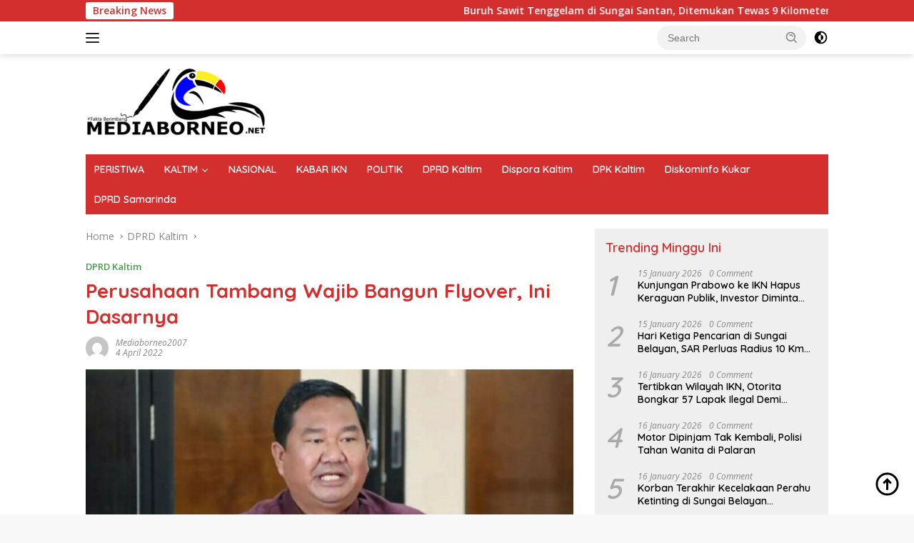

--- FILE ---
content_type: text/html; charset=UTF-8
request_url: https://mediaborneo.net/perusahaan-tambang-wajib-bangun-flyover-ini-dasarnya/
body_size: 36616
content:
<!doctype html>
<html lang="en-US" prefix="og: https://ogp.me/ns#">
<head>
	<meta charset="UTF-8">
	<meta name="viewport" content="width=device-width, initial-scale=1">
	<link rel="profile" href="https://gmpg.org/xfn/11">

	<script>
(()=>{var e={};e.g=function(){if("object"==typeof globalThis)return globalThis;try{return this||new Function("return this")()}catch(e){if("object"==typeof window)return window}}(),function({ampUrl:n,isCustomizePreview:t,isAmpDevMode:r,noampQueryVarName:o,noampQueryVarValue:s,disabledStorageKey:i,mobileUserAgents:a,regexRegex:c}){if("undefined"==typeof sessionStorage)return;const d=new RegExp(c);if(!a.some((e=>{const n=e.match(d);return!(!n||!new RegExp(n[1],n[2]).test(navigator.userAgent))||navigator.userAgent.includes(e)})))return;e.g.addEventListener("DOMContentLoaded",(()=>{const e=document.getElementById("amp-mobile-version-switcher");if(!e)return;e.hidden=!1;const n=e.querySelector("a[href]");n&&n.addEventListener("click",(()=>{sessionStorage.removeItem(i)}))}));const g=r&&["paired-browsing-non-amp","paired-browsing-amp"].includes(window.name);if(sessionStorage.getItem(i)||t||g)return;const u=new URL(location.href),m=new URL(n);m.hash=u.hash,u.searchParams.has(o)&&s===u.searchParams.get(o)?sessionStorage.setItem(i,"1"):m.href!==u.href&&(window.stop(),location.replace(m.href))}({"ampUrl":"https:\/\/mediaborneo.net\/perusahaan-tambang-wajib-bangun-flyover-ini-dasarnya\/?amp=1","noampQueryVarName":"noamp","noampQueryVarValue":"mobile","disabledStorageKey":"amp_mobile_redirect_disabled","mobileUserAgents":["Mobile","Android","Silk\/","Kindle","BlackBerry","Opera Mini","Opera Mobi"],"regexRegex":"^\\\/((?:.|\\n)+)\\\/([i]*)$","isCustomizePreview":false,"isAmpDevMode":false})})();
</script>
	<style>img:is([sizes="auto" i], [sizes^="auto," i]) { contain-intrinsic-size: 3000px 1500px }</style>
	
<!-- Search Engine Optimization by Rank Math PRO - https://rankmath.com/ -->
<title>Perusahaan Tambang Wajib Bangun Flyover, Ini Dasarnya</title>
<meta name="description" content="MEDIABORNEO.NET, SAMARINDA - Panitia Khusus (Pansus) Jalan Umum dan Khusus Batu Bara dan Kelapa Sawit DPRD Kaltim mendorong perusahaan batu bara dan kelapa"/>
<meta name="robots" content="follow, index, max-snippet:-1, max-video-preview:-1, max-image-preview:large"/>
<link rel="canonical" href="https://mediaborneo.net/perusahaan-tambang-wajib-bangun-flyover-ini-dasarnya/" />
<meta property="og:locale" content="en_US" />
<meta property="og:type" content="article" />
<meta property="og:title" content="Perusahaan Tambang Wajib Bangun Flyover, Ini Dasarnya" />
<meta property="og:description" content="MEDIABORNEO.NET, SAMARINDA - Panitia Khusus (Pansus) Jalan Umum dan Khusus Batu Bara dan Kelapa Sawit DPRD Kaltim mendorong perusahaan batu bara dan kelapa" />
<meta property="og:url" content="https://mediaborneo.net/perusahaan-tambang-wajib-bangun-flyover-ini-dasarnya/" />
<meta property="og:site_name" content="Media Borneo" />
<meta property="article:publisher" content="https://www.facebook.com/mediaborneodotnet/" />
<meta property="article:section" content="DPRD Kaltim" />
<meta property="og:updated_time" content="2022-04-05T06:07:09+08:00" />
<meta property="og:image" content="https://mediaborneo.net/wp-content/uploads/2022/04/GridArt_20220405_060238587-2.jpg" />
<meta property="og:image:secure_url" content="https://mediaborneo.net/wp-content/uploads/2022/04/GridArt_20220405_060238587-2.jpg" />
<meta property="og:image:width" content="1080" />
<meta property="og:image:height" content="621" />
<meta property="og:image:alt" content="Perusahaan Tambang Wajib Bangun Flyover, Ini Dasarnya" />
<meta property="og:image:type" content="image/jpeg" />
<meta property="article:published_time" content="2022-04-04T23:20:26+08:00" />
<meta property="article:modified_time" content="2022-04-05T06:07:09+08:00" />
<meta name="twitter:card" content="summary_large_image" />
<meta name="twitter:title" content="Perusahaan Tambang Wajib Bangun Flyover, Ini Dasarnya" />
<meta name="twitter:description" content="MEDIABORNEO.NET, SAMARINDA - Panitia Khusus (Pansus) Jalan Umum dan Khusus Batu Bara dan Kelapa Sawit DPRD Kaltim mendorong perusahaan batu bara dan kelapa" />
<meta name="twitter:image" content="https://mediaborneo.net/wp-content/uploads/2022/04/GridArt_20220405_060238587-2.jpg" />
<meta name="twitter:label1" content="Written by" />
<meta name="twitter:data1" content="mediaborneo2007" />
<meta name="twitter:label2" content="Time to read" />
<meta name="twitter:data2" content="2 minutes" />
<script type="application/ld+json" class="rank-math-schema-pro">{"@context":"https://schema.org","@graph":[{"@type":"Organization","@id":"https://mediaborneo.net/#organization","name":"Media Borneo","url":"https://mediaborneo.net","sameAs":["https://www.facebook.com/mediaborneodotnet/","https://www.instagram.com/mediaborneodotnet"],"logo":{"@type":"ImageObject","@id":"https://mediaborneo.net/#logo","url":"https://mediaborneo.net/wp-content/uploads/2021/12/media-borneo-Recovered-e1639495652863.png","contentUrl":"https://mediaborneo.net/wp-content/uploads/2021/12/media-borneo-Recovered-e1639495652863.png","caption":"Media Borneo","inLanguage":"en-US","width":"251","height":"100"}},{"@type":"WebSite","@id":"https://mediaborneo.net/#website","url":"https://mediaborneo.net","name":"Media Borneo","publisher":{"@id":"https://mediaborneo.net/#organization"},"inLanguage":"en-US"},{"@type":"ImageObject","@id":"https://mediaborneo.net/wp-content/uploads/2022/04/GridArt_20220405_060238587-2.jpg","url":"https://mediaborneo.net/wp-content/uploads/2022/04/GridArt_20220405_060238587-2.jpg","width":"1080","height":"621","inLanguage":"en-US"},{"@type":"BreadcrumbList","@id":"https://mediaborneo.net/perusahaan-tambang-wajib-bangun-flyover-ini-dasarnya/#breadcrumb","itemListElement":[{"@type":"ListItem","position":"1","item":{"@id":"https://mediaborneo.net","name":"Home"}},{"@type":"ListItem","position":"2","item":{"@id":"https://mediaborneo.net/perusahaan-tambang-wajib-bangun-flyover-ini-dasarnya/","name":"Perusahaan Tambang Wajib Bangun Flyover, Ini Dasarnya"}}]},{"@type":"WebPage","@id":"https://mediaborneo.net/perusahaan-tambang-wajib-bangun-flyover-ini-dasarnya/#webpage","url":"https://mediaborneo.net/perusahaan-tambang-wajib-bangun-flyover-ini-dasarnya/","name":"Perusahaan Tambang Wajib Bangun Flyover, Ini Dasarnya","datePublished":"2022-04-04T23:20:26+08:00","dateModified":"2022-04-05T06:07:09+08:00","isPartOf":{"@id":"https://mediaborneo.net/#website"},"primaryImageOfPage":{"@id":"https://mediaborneo.net/wp-content/uploads/2022/04/GridArt_20220405_060238587-2.jpg"},"inLanguage":"en-US","breadcrumb":{"@id":"https://mediaborneo.net/perusahaan-tambang-wajib-bangun-flyover-ini-dasarnya/#breadcrumb"}},{"@type":"Person","@id":"https://mediaborneo.net/author/mediaborneo2007/","name":"mediaborneo2007","description":"- MediaBorneo - Fakta Berimbang","url":"https://mediaborneo.net/author/mediaborneo2007/","image":{"@type":"ImageObject","@id":"https://secure.gravatar.com/avatar/403a35e1134263f008938b6ac390e3504e6131e1d75b2827f4208faa6d760c30?s=96&amp;d=mm&amp;r=g","url":"https://secure.gravatar.com/avatar/403a35e1134263f008938b6ac390e3504e6131e1d75b2827f4208faa6d760c30?s=96&amp;d=mm&amp;r=g","caption":"mediaborneo2007","inLanguage":"en-US"},"sameAs":["https://mediaborneo.net"],"worksFor":{"@id":"https://mediaborneo.net/#organization"}},{"@type":"NewsArticle","headline":"Perusahaan Tambang Wajib Bangun Flyover, Ini Dasarnya","datePublished":"2022-04-04T23:20:26+08:00","dateModified":"2022-04-05T06:07:09+08:00","author":{"@id":"https://mediaborneo.net/author/mediaborneo2007/","name":"mediaborneo2007"},"publisher":{"@id":"https://mediaborneo.net/#organization"},"description":"MEDIABORNEO.NET, SAMARINDA - Panitia Khusus (Pansus) Jalan Umum dan Khusus Batu Bara dan Kelapa Sawit DPRD Kaltim mendorong perusahaan batu bara dan kelapa","copyrightYear":"2022","copyrightHolder":{"@id":"https://mediaborneo.net/#organization"},"name":"Perusahaan Tambang Wajib Bangun Flyover, Ini Dasarnya","@id":"https://mediaborneo.net/perusahaan-tambang-wajib-bangun-flyover-ini-dasarnya/#richSnippet","isPartOf":{"@id":"https://mediaborneo.net/perusahaan-tambang-wajib-bangun-flyover-ini-dasarnya/#webpage"},"image":{"@id":"https://mediaborneo.net/wp-content/uploads/2022/04/GridArt_20220405_060238587-2.jpg"},"inLanguage":"en-US","mainEntityOfPage":{"@id":"https://mediaborneo.net/perusahaan-tambang-wajib-bangun-flyover-ini-dasarnya/#webpage"}}]}</script>
<!-- /Rank Math WordPress SEO plugin -->

<link rel='dns-prefetch' href='//www.googletagmanager.com' />
<link rel='dns-prefetch' href='//fonts.googleapis.com' />
<link rel="alternate" type="application/rss+xml" title="MediaBorneo - Fakta Berimbang &raquo; Feed" href="https://mediaborneo.net/feed/" />
<script>
window._wpemojiSettings = {"baseUrl":"https:\/\/s.w.org\/images\/core\/emoji\/16.0.1\/72x72\/","ext":".png","svgUrl":"https:\/\/s.w.org\/images\/core\/emoji\/16.0.1\/svg\/","svgExt":".svg","source":{"concatemoji":"https:\/\/mediaborneo.net\/wp-includes\/js\/wp-emoji-release.min.js?ver=6.8.3"}};
/*! This file is auto-generated */
!function(s,n){var o,i,e;function c(e){try{var t={supportTests:e,timestamp:(new Date).valueOf()};sessionStorage.setItem(o,JSON.stringify(t))}catch(e){}}function p(e,t,n){e.clearRect(0,0,e.canvas.width,e.canvas.height),e.fillText(t,0,0);var t=new Uint32Array(e.getImageData(0,0,e.canvas.width,e.canvas.height).data),a=(e.clearRect(0,0,e.canvas.width,e.canvas.height),e.fillText(n,0,0),new Uint32Array(e.getImageData(0,0,e.canvas.width,e.canvas.height).data));return t.every(function(e,t){return e===a[t]})}function u(e,t){e.clearRect(0,0,e.canvas.width,e.canvas.height),e.fillText(t,0,0);for(var n=e.getImageData(16,16,1,1),a=0;a<n.data.length;a++)if(0!==n.data[a])return!1;return!0}function f(e,t,n,a){switch(t){case"flag":return n(e,"\ud83c\udff3\ufe0f\u200d\u26a7\ufe0f","\ud83c\udff3\ufe0f\u200b\u26a7\ufe0f")?!1:!n(e,"\ud83c\udde8\ud83c\uddf6","\ud83c\udde8\u200b\ud83c\uddf6")&&!n(e,"\ud83c\udff4\udb40\udc67\udb40\udc62\udb40\udc65\udb40\udc6e\udb40\udc67\udb40\udc7f","\ud83c\udff4\u200b\udb40\udc67\u200b\udb40\udc62\u200b\udb40\udc65\u200b\udb40\udc6e\u200b\udb40\udc67\u200b\udb40\udc7f");case"emoji":return!a(e,"\ud83e\udedf")}return!1}function g(e,t,n,a){var r="undefined"!=typeof WorkerGlobalScope&&self instanceof WorkerGlobalScope?new OffscreenCanvas(300,150):s.createElement("canvas"),o=r.getContext("2d",{willReadFrequently:!0}),i=(o.textBaseline="top",o.font="600 32px Arial",{});return e.forEach(function(e){i[e]=t(o,e,n,a)}),i}function t(e){var t=s.createElement("script");t.src=e,t.defer=!0,s.head.appendChild(t)}"undefined"!=typeof Promise&&(o="wpEmojiSettingsSupports",i=["flag","emoji"],n.supports={everything:!0,everythingExceptFlag:!0},e=new Promise(function(e){s.addEventListener("DOMContentLoaded",e,{once:!0})}),new Promise(function(t){var n=function(){try{var e=JSON.parse(sessionStorage.getItem(o));if("object"==typeof e&&"number"==typeof e.timestamp&&(new Date).valueOf()<e.timestamp+604800&&"object"==typeof e.supportTests)return e.supportTests}catch(e){}return null}();if(!n){if("undefined"!=typeof Worker&&"undefined"!=typeof OffscreenCanvas&&"undefined"!=typeof URL&&URL.createObjectURL&&"undefined"!=typeof Blob)try{var e="postMessage("+g.toString()+"("+[JSON.stringify(i),f.toString(),p.toString(),u.toString()].join(",")+"));",a=new Blob([e],{type:"text/javascript"}),r=new Worker(URL.createObjectURL(a),{name:"wpTestEmojiSupports"});return void(r.onmessage=function(e){c(n=e.data),r.terminate(),t(n)})}catch(e){}c(n=g(i,f,p,u))}t(n)}).then(function(e){for(var t in e)n.supports[t]=e[t],n.supports.everything=n.supports.everything&&n.supports[t],"flag"!==t&&(n.supports.everythingExceptFlag=n.supports.everythingExceptFlag&&n.supports[t]);n.supports.everythingExceptFlag=n.supports.everythingExceptFlag&&!n.supports.flag,n.DOMReady=!1,n.readyCallback=function(){n.DOMReady=!0}}).then(function(){return e}).then(function(){var e;n.supports.everything||(n.readyCallback(),(e=n.source||{}).concatemoji?t(e.concatemoji):e.wpemoji&&e.twemoji&&(t(e.twemoji),t(e.wpemoji)))}))}((window,document),window._wpemojiSettings);
</script>

<link crossorigin="anonymous" rel='stylesheet' id='beeteam_opensans_google_fonts-css' href='//fonts.googleapis.com/css?family=Open+Sans%3A400%2C600&#038;subset=cyrillic%2Ccyrillic-ext%2Cgreek%2Cgreek-ext%2Clatin-ext%2Cvietnamese&#038;ver=2.0.0' media='all' />
<link rel='stylesheet' id='beeteam_front_fontawsome_css-css' href='https://mediaborneo.net/wp-content/plugins/youtube-gallery-vc/assets/front-end/fontawesome/css/font-awesome.min.css?ver=2.0.0' media='all' />
<link rel='stylesheet' id='beeteam_front_swiper_css-css' href='https://mediaborneo.net/wp-content/plugins/youtube-gallery-vc/assets/front-end/swiper/swiper.min.css?ver=2.0.0' media='all' />
<link rel='stylesheet' id='dashicons-css' href='https://mediaborneo.net/wp-includes/css/dashicons.min.css?ver=6.8.3' media='all' />
<link rel='stylesheet' id='menu-icons-extra-css' href='https://mediaborneo.net/wp-content/plugins/menu-icons/css/extra.min.css?ver=0.13.18' media='all' />
<link rel='stylesheet' id='pmb_common-css' href='https://mediaborneo.net/wp-content/plugins/print-my-blog/assets/styles/pmb-common.css?ver=1728479506' media='all' />
<style id='wp-emoji-styles-inline-css'>

	img.wp-smiley, img.emoji {
		display: inline !important;
		border: none !important;
		box-shadow: none !important;
		height: 1em !important;
		width: 1em !important;
		margin: 0 0.07em !important;
		vertical-align: -0.1em !important;
		background: none !important;
		padding: 0 !important;
	}
</style>
<style id='kia-post-subtitle-style-inline-css'>
.wp-block-kia-post-subtitle{box-sizing:border-box;word-break:break-word}.wp-block-kia-post-subtitle a{display:inline-block}.wp-block-kia-post-subtitle.no-subtitle{opacity:.333}

</style>
<link rel='stylesheet' id='pmb-select2-css' href='https://mediaborneo.net/wp-content/plugins/print-my-blog/assets/styles/libs/select2.css?ver=4.0.6' media='all' />
<link rel='stylesheet' id='jquery-ui-css' href='https://mediaborneo.net/wp-content/plugins/print-my-blog/assets/styles/libs/jquery-ui/jquery-ui.min.css?ver=1.11.4' media='all' />
<link rel='stylesheet' id='pmb-setup-page-css' href='https://mediaborneo.net/wp-content/plugins/print-my-blog/assets/styles/setup-page.css?ver=1728479506' media='all' />
<link crossorigin="anonymous" rel='stylesheet' id='wpberita-fonts-css' href='https://fonts.googleapis.com/css?family=Quicksand%3A600%2C600%2C700%7COpen+Sans%3A400%2Citalic%2C600&#038;subset=latin&#038;display=swap&#038;ver=2.1.6' media='all' />
<link rel='stylesheet' id='wpberita-style-css' href='https://mediaborneo.net/wp-content/themes/wpberita/style.css?ver=2.1.6' media='all' />
<style id='wpberita-style-inline-css'>
h1,h2,h3,h4,h5,h6,.sidr-class-site-title,.site-title,.gmr-mainmenu ul > li > a,.sidr ul li a,.heading-text,.gmr-mobilemenu ul li a,#navigationamp ul li a{font-family:Quicksand;}h1,h2,h3,h4,h5,h6,.sidr-class-site-title,.site-title,.gmr-mainmenu ul > li > a,.sidr ul li a,.heading-text,.gmr-mobilemenu ul li a,#navigationamp ul li a,.related-text-onlytitle{font-weight:600;}h1 strong,h2 strong,h3 strong,h4 strong,h5 strong,h6 strong{font-weight:700;}body{font-family:Open Sans;--font-reguler:400;--font-bold:600;--background-color:#f8f8f8;--main-color:#000000;--link-color-body:#000000;--hoverlink-color-body:#D32F2F;--border-color:#cccccc;--button-bgcolor:#43A047;--button-color:#ffffff;--header-bgcolor:#ffffff;--topnav-color:#222222;--bigheadline-color:#f1c40f;--mainmenu-color:#ffffff;--mainmenu-hovercolor:#f1c40f;--secondmenu-bgcolor:#E53935;--secondmenu-color:#ffffff;--secondmenu-hovercolor:#f1c40f;--content-bgcolor:#ffffff;--content-greycolor:#888888;--greybody-bgcolor:#efefef;--footer-bgcolor:#dd0000;--footer-color:#ffffff;--footer-linkcolor:#ffffff;--footer-hover-linkcolor:#ffffff;}.entry-content-single{font-size:16px;}body,body.dark-theme{--scheme-color:#D32F2F;--secondscheme-color:#43A047;--mainmenu-bgcolor:#D32F2F;}/* Generate Using Cache */
</style>
<link rel='stylesheet' id='heateor_sss_frontend_css-css' href='https://mediaborneo.net/wp-content/plugins/sassy-social-share/public/css/sassy-social-share-public.css?ver=3.3.77' media='all' />
<style id='heateor_sss_frontend_css-inline-css'>
.heateor_sss_button_instagram span.heateor_sss_svg,a.heateor_sss_instagram span.heateor_sss_svg{background:radial-gradient(circle at 30% 107%,#fdf497 0,#fdf497 5%,#fd5949 45%,#d6249f 60%,#285aeb 90%)}.heateor_sss_horizontal_sharing .heateor_sss_svg,.heateor_sss_standard_follow_icons_container .heateor_sss_svg{color:#fff;border-width:0px;border-style:solid;border-color:transparent}.heateor_sss_horizontal_sharing .heateorSssTCBackground{color:#666}.heateor_sss_horizontal_sharing span.heateor_sss_svg:hover,.heateor_sss_standard_follow_icons_container span.heateor_sss_svg:hover{border-color:transparent;}.heateor_sss_vertical_sharing span.heateor_sss_svg,.heateor_sss_floating_follow_icons_container span.heateor_sss_svg{color:#fff;border-width:0px;border-style:solid;border-color:transparent;}.heateor_sss_vertical_sharing .heateorSssTCBackground{color:#666;}.heateor_sss_vertical_sharing span.heateor_sss_svg:hover,.heateor_sss_floating_follow_icons_container span.heateor_sss_svg:hover{border-color:transparent;}@media screen and (min-width:783px){.heateor_sss_whatsapp_count, .heateorSssWhatsappBackground{display:none!important}}

div.heateor_sss_horizontal_sharing div{float:right;line-height:32px;margin-left: 6px;}div.heateor_sss_horizontal_sharing ul.heateor_sss_sharing_ul{float:right}div.heateorSssSharingArrow{display:none}
</style>
<link rel='stylesheet' id='yt_bete_front_css-css' href='https://mediaborneo.net/wp-content/plugins/youtube-gallery-vc/assets/front-end/youtube-gallery.css?ver=2.0.0' media='all' />
<script src="https://mediaborneo.net/wp-includes/js/jquery/jquery.min.js?ver=3.7.1" id="jquery-core-js"></script>
<script src="https://mediaborneo.net/wp-includes/js/jquery/jquery-migrate.min.js?ver=3.4.1" id="jquery-migrate-js"></script>

<!-- Google tag (gtag.js) snippet added by Site Kit -->
<!-- Google Analytics snippet added by Site Kit -->
<script src="https://www.googletagmanager.com/gtag/js?id=GT-PH33H73V" id="google_gtagjs-js" async></script>
<script id="google_gtagjs-js-after">
window.dataLayer = window.dataLayer || [];function gtag(){dataLayer.push(arguments);}
gtag("set","linker",{"domains":["mediaborneo.net"]});
gtag("js", new Date());
gtag("set", "developer_id.dZTNiMT", true);
gtag("config", "GT-PH33H73V");
</script>
<link rel="https://api.w.org/" href="https://mediaborneo.net/wp-json/" /><link rel="alternate" title="JSON" type="application/json" href="https://mediaborneo.net/wp-json/wp/v2/posts/19888" /><link rel="EditURI" type="application/rsd+xml" title="RSD" href="https://mediaborneo.net/xmlrpc.php?rsd" />
<link rel='shortlink' href='https://mediaborneo.net/?p=19888' />
<link rel="alternate" title="oEmbed (JSON)" type="application/json+oembed" href="https://mediaborneo.net/wp-json/oembed/1.0/embed?url=https%3A%2F%2Fmediaborneo.net%2Fperusahaan-tambang-wajib-bangun-flyover-ini-dasarnya%2F" />
<link rel="alternate" title="oEmbed (XML)" type="text/xml+oembed" href="https://mediaborneo.net/wp-json/oembed/1.0/embed?url=https%3A%2F%2Fmediaborneo.net%2Fperusahaan-tambang-wajib-bangun-flyover-ini-dasarnya%2F&#038;format=xml" />
<script>
function MyCopyText() {
var target_text = window.getSelection(),
add_text = '<br><br>Artikel ini telah tayang di mediaborneo.net, Klik untuk baca:  ' + document.location.href,
out_text = target_text + add_text,
fake = document.createElement('div');
fake.style.position = 'absolute';
fake.style.left = '-99999px';
document.body.appendChild(fake);
fake.innerHTML = out_text;
target_text.selectAllChildren(fake);
window.setTimeout(function() {
document.body.removeChild(fake);
}, 100);
}
document.addEventListener('copy', MyCopyText);
</script><meta name="generator" content="Site Kit by Google 1.158.0" /><link rel="alternate" type="text/html" media="only screen and (max-width: 640px)" href="https://mediaborneo.net/perusahaan-tambang-wajib-bangun-flyover-ini-dasarnya/?amp=1"><meta name="description" content="Dapatkan berita terbaru, terkini dan terupdate hari ini hanya di mediaborneo.net. Info berita terbaru hari ini di Kaltim, Samarinda, Balikpapan, Berau, Bontang, Kutai Barat, Kutai Kartanegara, Kutai Timur, Mahakam Ulu, Paser Penajam Paser Utara."><link rel="amphtml" href="https://mediaborneo.net/perusahaan-tambang-wajib-bangun-flyover-ini-dasarnya/?amp=1"><style>#amp-mobile-version-switcher{left:0;position:absolute;width:100%;z-index:100}#amp-mobile-version-switcher>a{background-color:#444;border:0;color:#eaeaea;display:block;font-family:-apple-system,BlinkMacSystemFont,Segoe UI,Roboto,Oxygen-Sans,Ubuntu,Cantarell,Helvetica Neue,sans-serif;font-size:16px;font-weight:600;padding:15px 0;text-align:center;-webkit-text-decoration:none;text-decoration:none}#amp-mobile-version-switcher>a:active,#amp-mobile-version-switcher>a:focus,#amp-mobile-version-switcher>a:hover{-webkit-text-decoration:underline;text-decoration:underline}</style><link rel="icon" href="https://mediaborneo.net/wp-content/uploads/2021/10/cropped-media-borneo2-1-1.png" sizes="32x32" />
<link rel="icon" href="https://mediaborneo.net/wp-content/uploads/2021/10/cropped-media-borneo2-1-1.png" sizes="192x192" />
<link rel="apple-touch-icon" href="https://mediaborneo.net/wp-content/uploads/2021/10/cropped-media-borneo2-1-1.png" />
<meta name="msapplication-TileImage" content="https://mediaborneo.net/wp-content/uploads/2021/10/cropped-media-borneo2-1-1.png" />
</head>

<body class="wp-singular post-template-default single single-post postid-19888 single-format-standard wp-custom-logo wp-embed-responsive wp-theme-wpberita idtheme kentooz">
	<a class="skip-link screen-reader-text" href="#primary">Skip to content</a>
	<div id="topnavwrap" class="gmr-topnavwrap clearfix">
		<div class="gmr-topnotification"><div class="container"><div class="list-flex"><div class="row-flex"><div class="text-marquee">Breaking News</div></div><div class="row-flex wrap-marquee"><div class="marquee">				<a href="https://mediaborneo.net/buruh-sawit-tenggelam-di-sungai-santan-ditemukan-tewas-9-kilometer/" class="gmr-recent-marquee" title="Buruh Sawit Tenggelam di Sungai Santan, Ditemukan Tewas 9 Kilometer">Buruh Sawit Tenggelam di Sungai Santan, Ditemukan Tewas 9 Kilometer</a>
								<a href="https://mediaborneo.net/buruh-sawit-hilang-terseret-arus-sungai-santan-ulu/" class="gmr-recent-marquee" title="Buruh Sawit Hilang Terseret Arus Sungai Santan Ulu">Buruh Sawit Hilang Terseret Arus Sungai Santan Ulu</a>
								<a href="https://mediaborneo.net/terungkap-polisi-bongkar-produksi-ekstasi-rumahan-di-samarinda-dua-residivis-diciduk/" class="gmr-recent-marquee" title="Terungkap! Polisi Bongkar Produksi Ekstasi Rumahan di Samarinda, Dua Residivis Diciduk">Terungkap! Polisi Bongkar Produksi Ekstasi Rumahan di Samarinda, Dua Residivis Diciduk</a>
								<a href="https://mediaborneo.net/tragis-warga-paser-diseret-buaya-di-sungai-tim-sar-perluas-area-pencarian/" class="gmr-recent-marquee" title="Tragis! Warga Paser Diseret Buaya di Sungai, Tim SAR Perluas Area Pencarian">Tragis! Warga Paser Diseret Buaya di Sungai, Tim SAR Perluas Area Pencarian</a>
								<a href="https://mediaborneo.net/panen-jagung-di-samarinda-seberang-bukti-kolaborasi-polisi-dan-petani-jaga-ketahanan-pangan/" class="gmr-recent-marquee" title="Panen Jagung di Samarinda Seberang, Bukti Kolaborasi Polisi dan Petani Jaga Ketahanan Pangan">Panen Jagung di Samarinda Seberang, Bukti Kolaborasi Polisi dan Petani Jaga Ketahanan Pangan</a>
				</div></div></div></div></div>
		<div class="container">
			<div class="list-flex">
				<div class="row-flex gmr-navleft">
					<a id="gmr-responsive-menu" title="Menus" href="#menus" rel="nofollow"><div class="ktz-i-wrap"><span class="ktz-i"></span><span class="ktz-i"></span><span class="ktz-i"></span></div></a><div class="gmr-logo-mobile"><a class="custom-logo-link" href="https://mediaborneo.net/" title="MediaBorneo &#8211; Fakta Berimbang" rel="home"><img class="custom-logo" src="https://mediaborneo.net/wp-content/uploads/2021/12/media-borneo-Recovered-e1639495652863.png" width="251" height="100" alt="MediaBorneo &#8211; Fakta Berimbang" loading="lazy" /></a></div>				</div>

				<div class="row-flex gmr-navright">
					
								<div class="gmr-table-search">
									<form method="get" class="gmr-searchform searchform" action="https://mediaborneo.net/">
										<input type="text" name="s" id="s" placeholder="Search" />
										<input type="hidden" name="post_type" value="post" />
										<button type="submit" role="button" class="gmr-search-submit gmr-search-icon">
										<svg xmlns="http://www.w3.org/2000/svg" aria-hidden="true" role="img" width="1em" height="1em" preserveAspectRatio="xMidYMid meet" viewBox="0 0 24 24"><path fill="currentColor" d="M10 18a7.952 7.952 0 0 0 4.897-1.688l4.396 4.396l1.414-1.414l-4.396-4.396A7.952 7.952 0 0 0 18 10c0-4.411-3.589-8-8-8s-8 3.589-8 8s3.589 8 8 8zm0-14c3.309 0 6 2.691 6 6s-2.691 6-6 6s-6-2.691-6-6s2.691-6 6-6z"/><path fill="currentColor" d="M11.412 8.586c.379.38.588.882.588 1.414h2a3.977 3.977 0 0 0-1.174-2.828c-1.514-1.512-4.139-1.512-5.652 0l1.412 1.416c.76-.758 2.07-.756 2.826-.002z"/></svg>
										</button>
									</form>
								</div>
							<a class="darkmode-button topnav-button" title="Dark Mode" href="#" rel="nofollow"><svg xmlns="http://www.w3.org/2000/svg" aria-hidden="true" role="img" width="1em" height="1em" preserveAspectRatio="xMidYMid meet" viewBox="0 0 24 24"><g fill="currentColor"><path d="M12 16a4 4 0 0 0 0-8v8Z"/><path fill-rule="evenodd" d="M12 2C6.477 2 2 6.477 2 12s4.477 10 10 10s10-4.477 10-10S17.523 2 12 2Zm0 2v4a4 4 0 1 0 0 8v4a8 8 0 1 0 0-16Z" clip-rule="evenodd"/></g></svg></a><div class="gmr-search-btn">
					<a id="search-menu-button" class="topnav-button gmr-search-icon" title="Search" href="#" rel="nofollow"><svg xmlns="http://www.w3.org/2000/svg" aria-hidden="true" role="img" width="1em" height="1em" preserveAspectRatio="xMidYMid meet" viewBox="0 0 24 24"><path fill="none" stroke="currentColor" stroke-linecap="round" stroke-width="2" d="m21 21l-4.486-4.494M19 10.5a8.5 8.5 0 1 1-17 0a8.5 8.5 0 0 1 17 0Z"/></svg></a>
					<div id="search-dropdown-container" class="search-dropdown search">
					<form method="get" class="gmr-searchform searchform" action="https://mediaborneo.net/">
						<input type="text" name="s" id="s" placeholder="Search" />
						<button type="submit" class="gmr-search-submit gmr-search-icon"><svg xmlns="http://www.w3.org/2000/svg" aria-hidden="true" role="img" width="1em" height="1em" preserveAspectRatio="xMidYMid meet" viewBox="0 0 24 24"><path fill="currentColor" d="M10 18a7.952 7.952 0 0 0 4.897-1.688l4.396 4.396l1.414-1.414l-4.396-4.396A7.952 7.952 0 0 0 18 10c0-4.411-3.589-8-8-8s-8 3.589-8 8s3.589 8 8 8zm0-14c3.309 0 6 2.691 6 6s-2.691 6-6 6s-6-2.691-6-6s2.691-6 6-6z"/><path fill="currentColor" d="M11.412 8.586c.379.38.588.882.588 1.414h2a3.977 3.977 0 0 0-1.174-2.828c-1.514-1.512-4.139-1.512-5.652 0l1.412 1.416c.76-.758 2.07-.756 2.826-.002z"/></svg></button>
					</form>
					</div>
				</div>				</div>
			</div>
		</div>
				</div>

	<div id="page" class="site">

									<header id="masthead" class="site-header">
								<div class="container">
					<div class="site-branding">
						<div class="gmr-logo"><div class="gmr-logo-wrap"><a class="custom-logo-link logolink" href="https://mediaborneo.net" title="MediaBorneo &#8211; Fakta Berimbang" rel="home"><img class="custom-logo" src="https://mediaborneo.net/wp-content/uploads/2021/12/media-borneo-Recovered-e1639495652863.png" width="251" height="100" alt="MediaBorneo &#8211; Fakta Berimbang" loading="lazy" /></a><div class="close-topnavmenu-wrap"><a id="close-topnavmenu-button" rel="nofollow" href="#"><svg xmlns="http://www.w3.org/2000/svg" aria-hidden="true" role="img" width="1em" height="1em" preserveAspectRatio="xMidYMid meet" viewBox="0 0 32 32"><path fill="currentColor" d="M24 9.4L22.6 8L16 14.6L9.4 8L8 9.4l6.6 6.6L8 22.6L9.4 24l6.6-6.6l6.6 6.6l1.4-1.4l-6.6-6.6L24 9.4z"/></svg></a></div></div></div>					</div><!-- .site-branding -->
				</div>
			</header><!-- #masthead -->
							<div id="main-nav-wrap" class="gmr-mainmenu-wrap">
				<div class="container">
					<nav id="main-nav" class="main-navigation gmr-mainmenu">
						<ul id="primary-menu" class="menu"><li id="menu-item-18009" class="menu-item menu-item-type-taxonomy menu-item-object-category menu-item-18009"><a href="https://mediaborneo.net/category/infografis/">PERISTIWA</a></li>
<li id="menu-item-31223" class="menu-item menu-item-type-taxonomy menu-item-object-category menu-item-has-children menu-item-31223"><a href="https://mediaborneo.net/category/kaltim/">KALTIM</a>
<ul class="sub-menu">
	<li id="menu-item-31233" class="menu-item menu-item-type-taxonomy menu-item-object-category menu-item-31233"><a href="https://mediaborneo.net/category/kaltim/samarinda/">Samarinda</a></li>
	<li id="menu-item-31224" class="menu-item menu-item-type-taxonomy menu-item-object-category menu-item-31224"><a href="https://mediaborneo.net/category/kaltim/balikpapan/">Balikpapan</a></li>
	<li id="menu-item-31225" class="menu-item menu-item-type-taxonomy menu-item-object-category menu-item-31225"><a href="https://mediaborneo.net/category/kaltim/berau/">Berau</a></li>
	<li id="menu-item-31226" class="menu-item menu-item-type-taxonomy menu-item-object-category menu-item-31226"><a href="https://mediaborneo.net/category/kaltim/bontang/">Bontang</a></li>
	<li id="menu-item-31227" class="menu-item menu-item-type-taxonomy menu-item-object-category menu-item-31227"><a href="https://mediaborneo.net/category/kaltim/kutai-barat/">Kutai Barat</a></li>
	<li id="menu-item-31228" class="menu-item menu-item-type-taxonomy menu-item-object-category menu-item-31228"><a href="https://mediaborneo.net/category/kaltim/kutai-kartanegara/">Kutai Kartanegara</a></li>
	<li id="menu-item-31229" class="menu-item menu-item-type-taxonomy menu-item-object-category menu-item-31229"><a href="https://mediaborneo.net/category/kaltim/kutai-timur/">Kutai Timur</a></li>
	<li id="menu-item-31230" class="menu-item menu-item-type-taxonomy menu-item-object-category menu-item-31230"><a href="https://mediaborneo.net/category/kaltim/mahulu/">Mahkam Ulu</a></li>
	<li id="menu-item-31231" class="menu-item menu-item-type-taxonomy menu-item-object-category menu-item-31231"><a href="https://mediaborneo.net/category/kaltim/paser/">Paser</a></li>
	<li id="menu-item-31232" class="menu-item menu-item-type-taxonomy menu-item-object-category menu-item-31232"><a href="https://mediaborneo.net/category/kaltim/ppu/">Penajam Paser Utara</a></li>
</ul>
</li>
<li id="menu-item-31234" class="menu-item menu-item-type-taxonomy menu-item-object-category menu-item-31234"><a href="https://mediaborneo.net/category/nasional/">NASIONAL</a></li>
<li id="menu-item-39358" class="menu-item menu-item-type-taxonomy menu-item-object-category menu-item-39358"><a href="https://mediaborneo.net/category/kabar-ikn/">KABAR IKN</a></li>
<li id="menu-item-16118" class="menu-item menu-item-type-taxonomy menu-item-object-category menu-item-16118"><a href="https://mediaborneo.net/category/politik/">POLITIK</a></li>
<li id="menu-item-31220" class="menu-item menu-item-type-taxonomy menu-item-object-category current-post-ancestor current-menu-parent current-post-parent menu-item-31220"><a href="https://mediaborneo.net/category/dprd-kaltim/">DPRD Kaltim</a></li>
<li id="menu-item-31217" class="menu-item menu-item-type-taxonomy menu-item-object-category menu-item-31217"><a href="https://mediaborneo.net/category/dispora-kaltim/">Dispora Kaltim</a></li>
<li id="menu-item-31218" class="menu-item menu-item-type-taxonomy menu-item-object-category menu-item-31218"><a href="https://mediaborneo.net/category/dpk-kaltim/">DPK Kaltim</a></li>
<li id="menu-item-31216" class="menu-item menu-item-type-taxonomy menu-item-object-category menu-item-31216"><a href="https://mediaborneo.net/category/diskominfo-kukar/">Diskominfo Kukar</a></li>
<li id="menu-item-31222" class="menu-item menu-item-type-taxonomy menu-item-object-category menu-item-31222"><a href="https://mediaborneo.net/category/dprd-samarinda/">DPRD Samarinda</a></li>
</ul>					</nav><!-- #main-nav -->
				</div>
			</div>
			
		
		<div id="content" class="gmr-content">

			<div class="container">
				<div class="row">
<main id="primary" class="site-main col-md-8">
	
<article id="post-19888" class="content-single post-19888 post type-post status-publish format-standard has-post-thumbnail hentry category-dprd-kaltim">
				<div class="breadcrumbs" itemscope itemtype="https://schema.org/BreadcrumbList">
																						<span class="first-cl" itemprop="itemListElement" itemscope itemtype="https://schema.org/ListItem">
								<a itemscope itemtype="https://schema.org/WebPage" itemprop="item" itemid="https://mediaborneo.net/" href="https://mediaborneo.net/"><span itemprop="name">Home</span></a>
								<span itemprop="position" content="1"></span>
							</span>
												<span class="separator"></span>
																											<span class="0-cl" itemprop="itemListElement" itemscope itemtype="http://schema.org/ListItem">
								<a itemscope itemtype="https://schema.org/WebPage" itemprop="item" itemid="https://mediaborneo.net/category/dprd-kaltim/" href="https://mediaborneo.net/category/dprd-kaltim/"><span itemprop="name">DPRD Kaltim</span></a>
								<span itemprop="position" content="2"></span>
							</span>
												<span class="separator"></span>
																				<span class="last-cl" itemscope itemtype="https://schema.org/ListItem">
						<span itemprop="name">Perusahaan Tambang Wajib Bangun Flyover, Ini Dasarnya</span>
						<span itemprop="position" content="3"></span>
						</span>
												</div>
				<header class="entry-header entry-header-single">
		<div class="gmr-meta-topic"><strong><span class="cat-links-content"><a href="https://mediaborneo.net/category/dprd-kaltim/" rel="category tag">DPRD Kaltim</a></span></strong>&nbsp;&nbsp;</div><h1 class="entry-title"><strong>Perusahaan Tambang Wajib Bangun Flyover, Ini Dasarnya</strong></h1><div class="list-table clearfix"><div class="table-row"><div class="table-cell gmr-gravatar-metasingle"><a class="url" href="https://mediaborneo.net/author/mediaborneo2007/" title="Permalink to: mediaborneo2007"><img alt='' src='https://secure.gravatar.com/avatar/403a35e1134263f008938b6ac390e3504e6131e1d75b2827f4208faa6d760c30?s=32&#038;d=mm&#038;r=g' srcset='https://secure.gravatar.com/avatar/403a35e1134263f008938b6ac390e3504e6131e1d75b2827f4208faa6d760c30?s=64&#038;d=mm&#038;r=g 2x' class='avatar avatar-32 photo img-cicle' height='32' width='32' decoding='async'/></a></div><div class="table-cell gmr-content-metasingle"><div class="meta-content gmr-content-metasingle"><span class="author vcard"><a class="url fn n" href="https://mediaborneo.net/author/mediaborneo2007/" title="mediaborneo2007">mediaborneo2007</a></span></div><div class="meta-content gmr-content-metasingle"><span class="posted-on"><time class="entry-date published" datetime="2022-04-04T23:20:26+08:00">4 April 2022</time><time class="updated" datetime="2022-04-05T06:07:09+08:00">5 April 2022</time></span></div></div></div></div>	</header><!-- .entry-header -->
				<figure class="post-thumbnail gmr-thumbnail-single">
				<img width="860" height="495" src="https://mediaborneo.net/wp-content/uploads/2022/04/GridArt_20220405_060238587-2-860x495.jpg" class="attachment-post-thumbnail size-post-thumbnail wp-post-image" alt="" decoding="async" fetchpriority="high" srcset="https://mediaborneo.net/wp-content/uploads/2022/04/GridArt_20220405_060238587-2-860x495.jpg 860w, https://mediaborneo.net/wp-content/uploads/2022/04/GridArt_20220405_060238587-2-300x173.jpg 300w, https://mediaborneo.net/wp-content/uploads/2022/04/GridArt_20220405_060238587-2-1024x589.jpg 1024w, https://mediaborneo.net/wp-content/uploads/2022/04/GridArt_20220405_060238587-2-150x86.jpg 150w, https://mediaborneo.net/wp-content/uploads/2022/04/GridArt_20220405_060238587-2-768x442.jpg 768w, https://mediaborneo.net/wp-content/uploads/2022/04/GridArt_20220405_060238587-2-120x69.jpg 120w, https://mediaborneo.net/wp-content/uploads/2022/04/GridArt_20220405_060238587-2-360x207.jpg 360w, https://mediaborneo.net/wp-content/uploads/2022/04/GridArt_20220405_060238587-2-485x279.jpg 485w, https://mediaborneo.net/wp-content/uploads/2022/04/GridArt_20220405_060238587-2-974x560.jpg 974w, https://mediaborneo.net/wp-content/uploads/2022/04/GridArt_20220405_060238587-2.jpg 1080w" sizes="(max-width: 860px) 100vw, 860px" />							</figure>
			
	<div class="single-wrap">
				<div class="entry-content entry-content-single clearfix">
			<p><strong><a href="https://MEDIABORNEO.NET/" target="_blank" rel="noopener">MEDIABORNEO.NET</a>, SAMARINDA</strong> &#8211; Panitia Khusus (Pansus) Jalan Umum dan Khusus Batu Bara dan Kelapa Sawit DPRD Kaltim mendorong perusahaan batu bara dan kelapa sawit yang ada di Kaltim untuk membangun crossing jalan.</p>
<p>Untuk itu, Pansus terus mengumpulkan perusahaan-perusahaan tambang yang ada di Kaltim melalui rapat dengar pendapat (RDP).</p>
<p>Ketua Pansus Jalan Umum dan Khusus Batu Bara dan Kelapa Sawit DPRD Kaltim Ekti Imanuel menyebut, dorongan untuk membuat crossing jalan tersebut sejalan dengan aturan yang tertuang dalam Peraturan Daerah No 10 Tahun 2012 Tentang Penyelenggaraan Jalan Umum dan Jalan Khusus untuk Kegiatan Pengangkutan Batu Bara dan Kelapa Sawit, serta Peraturan Gubernur Kaltim Nomor 43 Tahun 2013 Tentang Petunjuk Pelaksanaan Penyelenggaraan Jalan Umum dan Jalan Khusus untuk Kegiatan Pengangkutan Batu Bara dan Kelapa Sawit.</p>
<p>&#8220;Terkait aturan ini, perusahaan tambang yang melintasi jalan negara, wajib membuat crossing jalan atau flyover,&#8221; katanya, ditemui usai memimpin RDP bersama perusahaan tambang batu bara, Senin (4/4/2022).</p>
<p>Dari hasil RDP diketahui, mayoritas perusahaan tambang yang ada di Kaltim belum ada satupun yang melaksanakan pembangunan flyover. Sehingga, lanjut Ekti Imanuel, pihaknya sekaligus mensosialisasikan aturan pemerintah tersebut.</p>
<p>&#8220;Harapan kita, walaupun dalam proses Pansus ada perubahan Perda, ini tidak gugur, tetap berjalan dan wajib,&#8221; terangnya.</p>
<p>Legislatif dari fraksi Gerindra ini menyebut, persoalan terkait melintasi jalan tambang yang mereka tambang sendiri, jika dilihat dari sisi ekonomi memang tidak besar. Tapi dengan membuat crossing jalan atau flyover, maka akan merugikan perusahaan, karena dinilai apa yang dihasilkan perusahaan pertambangan lebih kecil.</p>
<p>Selain itu, kata Ekti Imanuel, beberapa perusahaan mengantongi izin dari Dinas Penanaman Modal dan Pelayanan Terpadu Satu Pintu (DPMTSP) mengenai bolehnya melewati jalan umum.</p>
<p>&#8220;Kita mendapati yang seperti itu. Artinya, Pemprov Kaltim sendiri melalui OPD di lingkungannya yang mengeluarkan izin, memperbolehkan perusahaan tambang lewat jalan umum, tanpa harus membuat flyover. Ini akan kita masukkan dalam rekomendasi, karena ketika membuat aturan terlalu banyak, maka muara Perda pada yang lebih tinggi daripada rekomendasi dinas,&#8221; bebernya lagi.</p>
<p>Dikatakannya, di Kaltim sendiri, sudah ada 4 perusahaan tambang yang siap membangun flyover.</p>
<p>&#8220;Dari 6 perusahaan yang dipanggil tadi, 4 perusahaan siap membangun flyover. Mereka juga siap menerima kunjungan Pansus untuk memperkuat data yang kita rekomendasikan ke Gubernur,&#8221; katanya.</p>
<p>Terpisah, Site Manager Penanganan dan Angkutan Batu Bara PT IPC Victori Falencen mengatakan, jika Perda telah mengatur wajibnya pembuatan flyover bagi perusahaan tambang, maka pihaknya siap untuk membantu pembuatan jalan tersebut.</p>
<p>&#8220;Kalau sudah keluar nanti Perda seperti itu, ya kita ikut. Tapi kami kerjasama dengan pemilik jalan hauling, artinya kami menyewa jalan secara moril ada tanggungjawab,&#8221; katanya.</p>
<p>Penulis : Koko<br />
Editor : M Jay</p>
<div class="gmr-related-post-onlytitle">
<div class="related-text-onlytitle">Related News</div>
<div class="clearfix">
<div class="list-gallery-title"><a href="https://mediaborneo.net/h-baba-dprd-kaltim-gaspol-sosialisasi-perda-pendidikan-pancasila-di-balikpapan/" class="recent-title heading-text" title="H. Baba DPRD Kaltim Gaspol Sosialisasi Perda Pendidikan Pancasila di Balikpapan" rel="bookmark">H. Baba DPRD Kaltim Gaspol Sosialisasi Perda Pendidikan Pancasila di Balikpapan</a></div>
<div class="list-gallery-title"><a href="https://mediaborneo.net/jahidin-ajak-pemuda-samarinda-manfaatkan-perda-kepemudaan-untuk-masa-depan/" class="recent-title heading-text" title="Jahidin Ajak Pemuda Samarinda Manfaatkan Perda Kepemudaan untuk Masa Depan" rel="bookmark">Jahidin Ajak Pemuda Samarinda Manfaatkan Perda Kepemudaan untuk Masa Depan</a></div>
<div class="list-gallery-title"><a href="https://mediaborneo.net/hj-syahariah-masud-dorong-apbd-kaltim-fokus-pendidikan-dan-kesehatan/" class="recent-title heading-text" title="Hj. Syahariah Mas&#8217;ud Dorong APBD Kaltim Fokus Pendidikan dan Kesehatan" rel="bookmark">Hj. Syahariah Mas&#8217;ud Dorong APBD Kaltim Fokus Pendidikan dan Kesehatan</a></div>
<div class="list-gallery-title"><a href="https://mediaborneo.net/h-baba-pemuda-adalah-mesin-masa-depan-perda-kepemudaan-harus-dimanfaatkan/" class="recent-title heading-text" title="H Baba: Pemuda Adalah Mesin Masa Depan, Perda Kepemudaan Harus Dimanfaatkan" rel="bookmark">H Baba: Pemuda Adalah Mesin Masa Depan, Perda Kepemudaan Harus Dimanfaatkan</a></div>
<div class="list-gallery-title"><a href="https://mediaborneo.net/perda-kepemudaan-disosialisasikan-h-baba-dorong-pemuda-sepinggan-lebih-progresif/" class="recent-title heading-text" title="Perda Kepemudaan Disosialisasikan, H Baba Dorong Pemuda Sepinggan Lebih Progresif" rel="bookmark">Perda Kepemudaan Disosialisasikan, H Baba Dorong Pemuda Sepinggan Lebih Progresif</a></div>
<div class="list-gallery-title"><a href="https://mediaborneo.net/h-baba-dorong-semangat-pemuda-lewat-sosialisasi-perda-kepemudaan-di-balikpapan-timur/" class="recent-title heading-text" title="H. Baba Dorong Semangat Pemuda Lewat Sosialisasi Perda Kepemudaan di Balikpapan Timur" rel="bookmark">H. Baba Dorong Semangat Pemuda Lewat Sosialisasi Perda Kepemudaan di Balikpapan Timur</a></div>
</div>
</div>
<div class="pmb-print-this-page wp-block-button"> <a href="https://mediaborneo.net?print-my-blog=1&#038;post-type=post&#038;statuses%5B%5D=publish&#038;rendering_wait=0&#038;columns=1&#038;font_size=normal&#038;image_size=small&#038;links=remove&#038;show_title=1&#038;show_date=1&#038;show_categories=1&#038;show_featured_image=1&#038;show_content=1&#038;pmb_f=print&#038;pmb-post=19888" class="button button-secondary wp-block-button__link" rel="nofollow">Print 🖨</a></div><div class='heateorSssClear'></div><div  class='heateor_sss_sharing_container heateor_sss_horizontal_sharing' data-heateor-sss-href='https://mediaborneo.net/perusahaan-tambang-wajib-bangun-flyover-ini-dasarnya/'><div class='heateor_sss_sharing_title' style="font-weight:bold" >Share</div><div class="heateor_sss_sharing_ul"><a aria-label="Facebook" class="heateor_sss_facebook" href="https://www.facebook.com/sharer/sharer.php?u=https%3A%2F%2Fmediaborneo.net%2Fperusahaan-tambang-wajib-bangun-flyover-ini-dasarnya%2F" title="Facebook" rel="nofollow noopener" target="_blank" style="font-size:32px!important;box-shadow:none;display:inline-block;vertical-align:middle"><span class="heateor_sss_svg" style="background-color:#0765FE;width:70px;height:35px;display:inline-block;opacity:1;float:left;font-size:32px;box-shadow:none;display:inline-block;font-size:16px;padding:0 4px;vertical-align:middle;background-repeat:repeat;overflow:hidden;padding:0;cursor:pointer;box-sizing:content-box"><svg style="display:block;" focusable="false" aria-hidden="true" xmlns="http://www.w3.org/2000/svg" width="100%" height="100%" viewBox="0 0 32 32"><path fill="#fff" d="M28 16c0-6.627-5.373-12-12-12S4 9.373 4 16c0 5.628 3.875 10.35 9.101 11.647v-7.98h-2.474V16H13.1v-1.58c0-4.085 1.849-5.978 5.859-5.978.76 0 2.072.15 2.608.298v3.325c-.283-.03-.775-.045-1.386-.045-1.967 0-2.728.745-2.728 2.683V16h3.92l-.673 3.667h-3.247v8.245C23.395 27.195 28 22.135 28 16Z"></path></svg></span></a><a aria-label="Twitter" class="heateor_sss_button_twitter" href="https://twitter.com/intent/tweet?text=Perusahaan%20Tambang%20Wajib%20Bangun%20Flyover%2C%20Ini%20Dasarnya&url=https%3A%2F%2Fmediaborneo.net%2Fperusahaan-tambang-wajib-bangun-flyover-ini-dasarnya%2F" title="Twitter" rel="nofollow noopener" target="_blank" style="font-size:32px!important;box-shadow:none;display:inline-block;vertical-align:middle"><span class="heateor_sss_svg heateor_sss_s__default heateor_sss_s_twitter" style="background-color:#55acee;width:70px;height:35px;display:inline-block;opacity:1;float:left;font-size:32px;box-shadow:none;display:inline-block;font-size:16px;padding:0 4px;vertical-align:middle;background-repeat:repeat;overflow:hidden;padding:0;cursor:pointer;box-sizing:content-box"><svg style="display:block;" focusable="false" aria-hidden="true" xmlns="http://www.w3.org/2000/svg" width="100%" height="100%" viewBox="-4 -4 39 39"><path d="M28 8.557a9.913 9.913 0 0 1-2.828.775 4.93 4.93 0 0 0 2.166-2.725 9.738 9.738 0 0 1-3.13 1.194 4.92 4.92 0 0 0-3.593-1.55 4.924 4.924 0 0 0-4.794 6.049c-4.09-.21-7.72-2.17-10.15-5.15a4.942 4.942 0 0 0-.665 2.477c0 1.71.87 3.214 2.19 4.1a4.968 4.968 0 0 1-2.23-.616v.06c0 2.39 1.7 4.38 3.952 4.83-.414.115-.85.174-1.297.174-.318 0-.626-.03-.928-.086a4.935 4.935 0 0 0 4.6 3.42 9.893 9.893 0 0 1-6.114 2.107c-.398 0-.79-.023-1.175-.068a13.953 13.953 0 0 0 7.55 2.213c9.056 0 14.01-7.507 14.01-14.013 0-.213-.005-.426-.015-.637.96-.695 1.795-1.56 2.455-2.55z" fill="#fff"></path></svg></span></a><a aria-label="Whatsapp" class="heateor_sss_whatsapp" href="https://api.whatsapp.com/send?text=Perusahaan%20Tambang%20Wajib%20Bangun%20Flyover%2C%20Ini%20Dasarnya%20https%3A%2F%2Fmediaborneo.net%2Fperusahaan-tambang-wajib-bangun-flyover-ini-dasarnya%2F" title="Whatsapp" rel="nofollow noopener" target="_blank" style="font-size:32px!important;box-shadow:none;display:inline-block;vertical-align:middle"><span class="heateor_sss_svg" style="background-color:#55eb4c;width:70px;height:35px;display:inline-block;opacity:1;float:left;font-size:32px;box-shadow:none;display:inline-block;font-size:16px;padding:0 4px;vertical-align:middle;background-repeat:repeat;overflow:hidden;padding:0;cursor:pointer;box-sizing:content-box"><svg style="display:block;" focusable="false" aria-hidden="true" xmlns="http://www.w3.org/2000/svg" width="100%" height="100%" viewBox="-6 -5 40 40"><path class="heateor_sss_svg_stroke heateor_sss_no_fill" stroke="#fff" stroke-width="2" fill="none" d="M 11.579798566743314 24.396926207859085 A 10 10 0 1 0 6.808479557110079 20.73576436351046"></path><path d="M 7 19 l -1 6 l 6 -1" class="heateor_sss_no_fill heateor_sss_svg_stroke" stroke="#fff" stroke-width="2" fill="none"></path><path d="M 10 10 q -1 8 8 11 c 5 -1 0 -6 -1 -3 q -4 -3 -5 -5 c 4 -2 -1 -5 -1 -4" fill="#fff"></path></svg></span></a><a aria-label="Telegram" class="heateor_sss_button_telegram" href="https://telegram.me/share/url?url=https%3A%2F%2Fmediaborneo.net%2Fperusahaan-tambang-wajib-bangun-flyover-ini-dasarnya%2F&text=Perusahaan%20Tambang%20Wajib%20Bangun%20Flyover%2C%20Ini%20Dasarnya" title="Telegram" rel="nofollow noopener" target="_blank" style="font-size:32px!important;box-shadow:none;display:inline-block;vertical-align:middle"><span class="heateor_sss_svg heateor_sss_s__default heateor_sss_s_telegram" style="background-color:#3da5f1;width:70px;height:35px;display:inline-block;opacity:1;float:left;font-size:32px;box-shadow:none;display:inline-block;font-size:16px;padding:0 4px;vertical-align:middle;background-repeat:repeat;overflow:hidden;padding:0;cursor:pointer;box-sizing:content-box"><svg style="display:block;" focusable="false" aria-hidden="true" xmlns="http://www.w3.org/2000/svg" width="100%" height="100%" viewBox="0 0 32 32"><path fill="#fff" d="M25.515 6.896L6.027 14.41c-1.33.534-1.322 1.276-.243 1.606l5 1.56 1.72 5.66c.226.625.115.873.77.873.506 0 .73-.235 1.012-.51l2.43-2.363 5.056 3.734c.93.514 1.602.25 1.834-.863l3.32-15.638c.338-1.363-.52-1.98-1.41-1.577z"></path></svg></span></a></div><div class="heateorSssClear"></div></div><div class='heateorSssClear'></div>
			<footer class="entry-footer entry-footer-single">
								<div class="gmr-cf-metacontent heading-text meta-content"></div>			</footer><!-- .entry-footer -->
			
	<nav class="navigation post-navigation" aria-label="Posts">
		<h2 class="screen-reader-text">Post navigation</h2>
		<div class="nav-links"><div class="nav-previous"><a href="https://mediaborneo.net/intensif-guru-mengaji-tak-merata-komisi-iv-dprd-kaltim-dorong-pembuatan-perda/" rel="prev"><span>Previous post</span> Insentif Guru Ngaji Tak Merata, Komisi IV DPRD Kaltim Dorong Pembuatan Perda</a></div><div class="nav-next"><a href="https://mediaborneo.net/anggota-kpid-kaltim-dilantik-dprd-harap-kinerja-lebih-maksimal/" rel="next"><span>Next post</span> Anggota KPID Kaltim Dilantik, DPRD Harap Kinerja Lebih Maksimal</a></div></div>
	</nav>		</div><!-- .entry-content -->
	</div>
	<div class="list-table clearfix"><div class="table-row"><div class="table-cell gmr-content-share"><ul class="gmr-socialicon-share pull-right"><li class="facebook"><a href="https://www.facebook.com/sharer/sharer.php?u=https%3A%2F%2Fmediaborneo.net%2Fperusahaan-tambang-wajib-bangun-flyover-ini-dasarnya%2F" target="_blank" rel="nofollow" title="Facebook Share"><svg xmlns="http://www.w3.org/2000/svg" aria-hidden="true" role="img" width="1em" height="1em" preserveAspectRatio="xMidYMid meet" viewBox="0 0 32 32"><path fill="#4267b2" d="M19.254 2C15.312 2 13 4.082 13 8.826V13H8v5h5v12h5V18h4l1-5h-5V9.672C18 7.885 18.583 7 20.26 7H23V2.205C22.526 2.141 21.145 2 19.254 2z"/></svg></a></li><li class="twitter"><a href="https://twitter.com/intent/tweet?url=https%3A%2F%2Fmediaborneo.net%2Fperusahaan-tambang-wajib-bangun-flyover-ini-dasarnya%2F&amp;text=Perusahaan%20Tambang%20Wajib%20Bangun%20Flyover%2C%20Ini%20Dasarnya" target="_blank" rel="nofollow" title="Tweet This"><svg xmlns="http://www.w3.org/2000/svg" width="24" height="24" viewBox="0 0 24 24"><path fill="currentColor" d="M18.205 2.25h3.308l-7.227 8.26l8.502 11.24H16.13l-5.214-6.817L4.95 21.75H1.64l7.73-8.835L1.215 2.25H8.04l4.713 6.231l5.45-6.231Zm-1.161 17.52h1.833L7.045 4.126H5.078L17.044 19.77Z"/></svg></a></li><li class="pin"><a href="https://pinterest.com/pin/create/button/?url=https%3A%2F%2Fmediaborneo.net%2Fperusahaan-tambang-wajib-bangun-flyover-ini-dasarnya%2F&amp;desciption=Perusahaan%20Tambang%20Wajib%20Bangun%20Flyover%2C%20Ini%20Dasarnya&amp;media=https%3A%2F%2Fmediaborneo.net%2Fwp-content%2Fuploads%2F2022%2F04%2FGridArt_20220405_060238587-2.jpg" target="_blank" rel="nofollow" title="Tweet This"><svg xmlns="http://www.w3.org/2000/svg" aria-hidden="true" role="img" width="1em" height="1em" preserveAspectRatio="xMidYMid meet" viewBox="0 0 32 32"><path fill="#e60023" d="M16.75.406C10.337.406 4 4.681 4 11.6c0 4.4 2.475 6.9 3.975 6.9c.619 0 .975-1.725.975-2.212c0-.581-1.481-1.819-1.481-4.238c0-5.025 3.825-8.588 8.775-8.588c4.256 0 7.406 2.419 7.406 6.863c0 3.319-1.331 9.544-5.644 9.544c-1.556 0-2.888-1.125-2.888-2.737c0-2.363 1.65-4.65 1.65-7.088c0-4.137-5.869-3.387-5.869 1.613c0 1.05.131 2.212.6 3.169c-.863 3.713-2.625 9.244-2.625 13.069c0 1.181.169 2.344.281 3.525c.212.238.106.213.431.094c3.15-4.313 3.038-5.156 4.463-10.8c.769 1.463 2.756 2.25 4.331 2.25c6.637 0 9.619-6.469 9.619-12.3c0-6.206-5.363-10.256-11.25-10.256z"/></svg></a></li><li class="telegram"><a href="https://t.me/share/url?url=https%3A%2F%2Fmediaborneo.net%2Fperusahaan-tambang-wajib-bangun-flyover-ini-dasarnya%2F&amp;text=Perusahaan%20Tambang%20Wajib%20Bangun%20Flyover%2C%20Ini%20Dasarnya" target="_blank" rel="nofollow" title="Telegram Share"><svg xmlns="http://www.w3.org/2000/svg" aria-hidden="true" role="img" width="1em" height="1em" preserveAspectRatio="xMidYMid meet" viewBox="0 0 15 15"><path fill="none" stroke="#08c" stroke-linejoin="round" d="m14.5 1.5l-14 5l4 2l6-4l-4 5l6 4l2-12Z"/></svg></a></li><li class="whatsapp"><a href="https://api.whatsapp.com/send?text=Perusahaan%20Tambang%20Wajib%20Bangun%20Flyover%2C%20Ini%20Dasarnya https%3A%2F%2Fmediaborneo.net%2Fperusahaan-tambang-wajib-bangun-flyover-ini-dasarnya%2F" target="_blank" rel="nofollow" title="Send To WhatsApp"><svg xmlns="http://www.w3.org/2000/svg" aria-hidden="true" role="img" width="1em" height="1em" preserveAspectRatio="xMidYMid meet" viewBox="0 0 32 32"><path fill="#25d366" d="M23.328 19.177c-.401-.203-2.354-1.156-2.719-1.292c-.365-.13-.63-.198-.896.203c-.26.391-1.026 1.286-1.26 1.547s-.464.281-.859.104c-.401-.203-1.682-.62-3.203-1.984c-1.188-1.057-1.979-2.359-2.214-2.76c-.234-.396-.026-.62.172-.818c.182-.182.401-.458.604-.698c.193-.24.255-.401.396-.661c.13-.281.063-.5-.036-.698s-.896-2.161-1.229-2.943c-.318-.776-.651-.677-.896-.677c-.229-.021-.495-.021-.76-.021s-.698.099-1.063.479c-.365.401-1.396 1.359-1.396 3.297c0 1.943 1.427 3.823 1.625 4.104c.203.26 2.807 4.26 6.802 5.979c.953.401 1.693.641 2.271.839c.953.302 1.823.26 2.51.161c.76-.125 2.354-.964 2.688-1.901c.339-.943.339-1.724.24-1.901c-.099-.182-.359-.281-.76-.458zM16.083 29h-.021c-2.365 0-4.703-.641-6.745-1.839l-.479-.286l-5 1.302l1.344-4.865l-.323-.5a13.166 13.166 0 0 1-2.021-7.01c0-7.26 5.943-13.182 13.255-13.182c3.542 0 6.865 1.38 9.365 3.88a13.058 13.058 0 0 1 3.88 9.323C29.328 23.078 23.39 29 16.088 29zM27.359 4.599C24.317 1.661 20.317 0 16.062 0C7.286 0 .14 7.115.135 15.859c0 2.792.729 5.516 2.125 7.927L0 32l8.448-2.203a16.13 16.13 0 0 0 7.615 1.932h.005c8.781 0 15.927-7.115 15.932-15.865c0-4.234-1.651-8.219-4.661-11.214z"/></svg></a></li></ul></div></div></div><div class="gmr-related-post"><h3 class="related-text">Read Also</h3><div class="wpberita-list-gallery clearfix"><div class="list-gallery related-gallery"><a href="https://mediaborneo.net/h-baba-dprd-kaltim-gaspol-sosialisasi-perda-pendidikan-pancasila-di-balikpapan/" class="post-thumbnail" aria-hidden="true" tabindex="-1" title="H. Baba DPRD Kaltim Gaspol Sosialisasi Perda Pendidikan Pancasila di Balikpapan" rel="bookmark"><img width="250" height="140" src="https://mediaborneo.net/wp-content/uploads/2026/01/IMG-20260106-WA00032-250x140.jpg" class="attachment-medium-new size-medium-new wp-post-image" alt="" decoding="async" srcset="https://mediaborneo.net/wp-content/uploads/2026/01/IMG-20260106-WA00032-250x140.jpg 250w, https://mediaborneo.net/wp-content/uploads/2026/01/IMG-20260106-WA00032-400x225.jpg 400w, https://mediaborneo.net/wp-content/uploads/2026/01/IMG-20260106-WA00032-768x431.jpg 768w, https://mediaborneo.net/wp-content/uploads/2026/01/IMG-20260106-WA00032-1536x862.jpg 1536w, https://mediaborneo.net/wp-content/uploads/2026/01/IMG-20260106-WA00032.jpg 1600w" sizes="(max-width: 250px) 100vw, 250px" /></a><div class="list-gallery-title"><a href="https://mediaborneo.net/h-baba-dprd-kaltim-gaspol-sosialisasi-perda-pendidikan-pancasila-di-balikpapan/" class="recent-title heading-text" title="H. Baba DPRD Kaltim Gaspol Sosialisasi Perda Pendidikan Pancasila di Balikpapan" rel="bookmark">H. Baba DPRD Kaltim Gaspol Sosialisasi Perda Pendidikan Pancasila di Balikpapan</a></div></div><div class="list-gallery related-gallery"><a href="https://mediaborneo.net/jahidin-ajak-pemuda-samarinda-manfaatkan-perda-kepemudaan-untuk-masa-depan/" class="post-thumbnail" aria-hidden="true" tabindex="-1" title="Jahidin Ajak Pemuda Samarinda Manfaatkan Perda Kepemudaan untuk Masa Depan" rel="bookmark"><img width="250" height="140" src="https://mediaborneo.net/wp-content/uploads/2026/01/IMG-20260120-WA0047-250x140.jpg" class="attachment-medium-new size-medium-new wp-post-image" alt="" decoding="async" loading="lazy" srcset="https://mediaborneo.net/wp-content/uploads/2026/01/IMG-20260120-WA0047-250x140.jpg 250w, https://mediaborneo.net/wp-content/uploads/2026/01/IMG-20260120-WA0047-400x225.jpg 400w, https://mediaborneo.net/wp-content/uploads/2026/01/IMG-20260120-WA0047-768x431.jpg 768w, https://mediaborneo.net/wp-content/uploads/2026/01/IMG-20260120-WA0047-1536x861.jpg 1536w, https://mediaborneo.net/wp-content/uploads/2026/01/IMG-20260120-WA0047.jpg 1600w" sizes="auto, (max-width: 250px) 100vw, 250px" /></a><div class="list-gallery-title"><a href="https://mediaborneo.net/jahidin-ajak-pemuda-samarinda-manfaatkan-perda-kepemudaan-untuk-masa-depan/" class="recent-title heading-text" title="Jahidin Ajak Pemuda Samarinda Manfaatkan Perda Kepemudaan untuk Masa Depan" rel="bookmark">Jahidin Ajak Pemuda Samarinda Manfaatkan Perda Kepemudaan untuk Masa Depan</a></div></div><div class="list-gallery related-gallery"><a href="https://mediaborneo.net/hj-syahariah-masud-dorong-apbd-kaltim-fokus-pendidikan-dan-kesehatan/" class="post-thumbnail" aria-hidden="true" tabindex="-1" title="Hj. Syahariah Mas&#8217;ud Dorong APBD Kaltim Fokus Pendidikan dan Kesehatan" rel="bookmark"><img width="250" height="140" src="https://mediaborneo.net/wp-content/uploads/2025/12/IMG-20251216-WA0005-250x140.jpg" class="attachment-medium-new size-medium-new wp-post-image" alt="" decoding="async" loading="lazy" srcset="https://mediaborneo.net/wp-content/uploads/2025/12/IMG-20251216-WA0005-250x140.jpg 250w, https://mediaborneo.net/wp-content/uploads/2025/12/IMG-20251216-WA0005-400x225.jpg 400w" sizes="auto, (max-width: 250px) 100vw, 250px" /></a><div class="list-gallery-title"><a href="https://mediaborneo.net/hj-syahariah-masud-dorong-apbd-kaltim-fokus-pendidikan-dan-kesehatan/" class="recent-title heading-text" title="Hj. Syahariah Mas&#8217;ud Dorong APBD Kaltim Fokus Pendidikan dan Kesehatan" rel="bookmark">Hj. Syahariah Mas&#8217;ud Dorong APBD Kaltim Fokus Pendidikan dan Kesehatan</a></div></div><div class="list-gallery related-gallery"><a href="https://mediaborneo.net/h-baba-pemuda-adalah-mesin-masa-depan-perda-kepemudaan-harus-dimanfaatkan/" class="post-thumbnail" aria-hidden="true" tabindex="-1" title="H Baba: Pemuda Adalah Mesin Masa Depan, Perda Kepemudaan Harus Dimanfaatkan" rel="bookmark"><img width="250" height="140" src="https://mediaborneo.net/wp-content/uploads/2025/12/IMG-20251208-WA0003-250x140.jpg" class="attachment-medium-new size-medium-new wp-post-image" alt="" decoding="async" loading="lazy" srcset="https://mediaborneo.net/wp-content/uploads/2025/12/IMG-20251208-WA0003-250x140.jpg 250w, https://mediaborneo.net/wp-content/uploads/2025/12/IMG-20251208-WA0003-400x225.jpg 400w" sizes="auto, (max-width: 250px) 100vw, 250px" /></a><div class="list-gallery-title"><a href="https://mediaborneo.net/h-baba-pemuda-adalah-mesin-masa-depan-perda-kepemudaan-harus-dimanfaatkan/" class="recent-title heading-text" title="H Baba: Pemuda Adalah Mesin Masa Depan, Perda Kepemudaan Harus Dimanfaatkan" rel="bookmark">H Baba: Pemuda Adalah Mesin Masa Depan, Perda Kepemudaan Harus Dimanfaatkan</a></div></div><div class="list-gallery related-gallery"><a href="https://mediaborneo.net/perda-kepemudaan-disosialisasikan-h-baba-dorong-pemuda-sepinggan-lebih-progresif/" class="post-thumbnail" aria-hidden="true" tabindex="-1" title="Perda Kepemudaan Disosialisasikan, H Baba Dorong Pemuda Sepinggan Lebih Progresif" rel="bookmark"><img width="250" height="140" src="https://mediaborneo.net/wp-content/uploads/2025/11/IMG-20251116-WA0006-250x140.jpg" class="attachment-medium-new size-medium-new wp-post-image" alt="" decoding="async" loading="lazy" srcset="https://mediaborneo.net/wp-content/uploads/2025/11/IMG-20251116-WA0006-250x140.jpg 250w, https://mediaborneo.net/wp-content/uploads/2025/11/IMG-20251116-WA0006-400x225.jpg 400w" sizes="auto, (max-width: 250px) 100vw, 250px" /></a><div class="list-gallery-title"><a href="https://mediaborneo.net/perda-kepemudaan-disosialisasikan-h-baba-dorong-pemuda-sepinggan-lebih-progresif/" class="recent-title heading-text" title="Perda Kepemudaan Disosialisasikan, H Baba Dorong Pemuda Sepinggan Lebih Progresif" rel="bookmark">Perda Kepemudaan Disosialisasikan, H Baba Dorong Pemuda Sepinggan Lebih Progresif</a></div></div><div class="list-gallery related-gallery"><a href="https://mediaborneo.net/h-baba-dorong-semangat-pemuda-lewat-sosialisasi-perda-kepemudaan-di-balikpapan-timur/" class="post-thumbnail" aria-hidden="true" tabindex="-1" title="H. Baba Dorong Semangat Pemuda Lewat Sosialisasi Perda Kepemudaan di Balikpapan Timur" rel="bookmark"><img width="250" height="140" src="https://mediaborneo.net/wp-content/uploads/2025/10/IMG-20251013-WA0000-250x140.jpg" class="attachment-medium-new size-medium-new wp-post-image" alt="" decoding="async" loading="lazy" srcset="https://mediaborneo.net/wp-content/uploads/2025/10/IMG-20251013-WA0000-250x140.jpg 250w, https://mediaborneo.net/wp-content/uploads/2025/10/IMG-20251013-WA0000-400x225.jpg 400w" sizes="auto, (max-width: 250px) 100vw, 250px" /></a><div class="list-gallery-title"><a href="https://mediaborneo.net/h-baba-dorong-semangat-pemuda-lewat-sosialisasi-perda-kepemudaan-di-balikpapan-timur/" class="recent-title heading-text" title="H. Baba Dorong Semangat Pemuda Lewat Sosialisasi Perda Kepemudaan di Balikpapan Timur" rel="bookmark">H. Baba Dorong Semangat Pemuda Lewat Sosialisasi Perda Kepemudaan di Balikpapan Timur</a></div></div></div></div><div class="gmr-related-post"><h3 class="related-text first-relatedtext">Recommendation for You</h3><div class="wpberita-list-gallery clearfix"><div class="list-gallery related-gallery third-gallery"><a href="https://mediaborneo.net/h-baba-dprd-kaltim-gaspol-sosialisasi-perda-pendidikan-pancasila-di-balikpapan/" class="post-thumbnail" aria-hidden="true" tabindex="-1" title="H. Baba DPRD Kaltim Gaspol Sosialisasi Perda Pendidikan Pancasila di Balikpapan" rel="bookmark"><img width="400" height="225" src="https://mediaborneo.net/wp-content/uploads/2026/01/IMG-20260106-WA00032-400x225.jpg" class="attachment-large size-large wp-post-image" alt="" decoding="async" loading="lazy" srcset="https://mediaborneo.net/wp-content/uploads/2026/01/IMG-20260106-WA00032-400x225.jpg 400w, https://mediaborneo.net/wp-content/uploads/2026/01/IMG-20260106-WA00032-768x431.jpg 768w, https://mediaborneo.net/wp-content/uploads/2026/01/IMG-20260106-WA00032-1536x862.jpg 1536w, https://mediaborneo.net/wp-content/uploads/2026/01/IMG-20260106-WA00032-250x140.jpg 250w, https://mediaborneo.net/wp-content/uploads/2026/01/IMG-20260106-WA00032.jpg 1600w" sizes="auto, (max-width: 400px) 100vw, 400px" /></a><div class="list-gallery-title"><a href="https://mediaborneo.net/h-baba-dprd-kaltim-gaspol-sosialisasi-perda-pendidikan-pancasila-di-balikpapan/" class="recent-title heading-text" title="H. Baba DPRD Kaltim Gaspol Sosialisasi Perda Pendidikan Pancasila di Balikpapan" rel="bookmark">H. Baba DPRD Kaltim Gaspol Sosialisasi Perda Pendidikan Pancasila di Balikpapan</a></div><div class="entry-content entry-content-archive"><p>Mediaborneo.net, Balikpapan-   Komitmen memperkuat nilai kebangsaan terus ditunjukkan Anggota DPRD Kalimantan Timur (Kaltim), H&#8230;.</p>
<div class='heateorSssClear'></div><div  class='heateor_sss_sharing_container heateor_sss_horizontal_sharing' data-heateor-sss-href='https://mediaborneo.net/perusahaan-tambang-wajib-bangun-flyover-ini-dasarnya/'><div class='heateor_sss_sharing_title' style="font-weight:bold" >Share</div><div class="heateor_sss_sharing_ul"><a aria-label="Facebook" class="heateor_sss_facebook" href="https://www.facebook.com/sharer/sharer.php?u=https%3A%2F%2Fmediaborneo.net%2Fperusahaan-tambang-wajib-bangun-flyover-ini-dasarnya%2F" title="Facebook" rel="nofollow noopener" target="_blank" style="font-size:32px!important;box-shadow:none;display:inline-block;vertical-align:middle"><span class="heateor_sss_svg" style="background-color:#0765FE;width:70px;height:35px;display:inline-block;opacity:1;float:left;font-size:32px;box-shadow:none;display:inline-block;font-size:16px;padding:0 4px;vertical-align:middle;background-repeat:repeat;overflow:hidden;padding:0;cursor:pointer;box-sizing:content-box"><svg style="display:block;" focusable="false" aria-hidden="true" xmlns="http://www.w3.org/2000/svg" width="100%" height="100%" viewBox="0 0 32 32"><path fill="#fff" d="M28 16c0-6.627-5.373-12-12-12S4 9.373 4 16c0 5.628 3.875 10.35 9.101 11.647v-7.98h-2.474V16H13.1v-1.58c0-4.085 1.849-5.978 5.859-5.978.76 0 2.072.15 2.608.298v3.325c-.283-.03-.775-.045-1.386-.045-1.967 0-2.728.745-2.728 2.683V16h3.92l-.673 3.667h-3.247v8.245C23.395 27.195 28 22.135 28 16Z"></path></svg></span></a><a aria-label="Twitter" class="heateor_sss_button_twitter" href="https://twitter.com/intent/tweet?text=Perusahaan%20Tambang%20Wajib%20Bangun%20Flyover%2C%20Ini%20Dasarnya&url=https%3A%2F%2Fmediaborneo.net%2Fperusahaan-tambang-wajib-bangun-flyover-ini-dasarnya%2F" title="Twitter" rel="nofollow noopener" target="_blank" style="font-size:32px!important;box-shadow:none;display:inline-block;vertical-align:middle"><span class="heateor_sss_svg heateor_sss_s__default heateor_sss_s_twitter" style="background-color:#55acee;width:70px;height:35px;display:inline-block;opacity:1;float:left;font-size:32px;box-shadow:none;display:inline-block;font-size:16px;padding:0 4px;vertical-align:middle;background-repeat:repeat;overflow:hidden;padding:0;cursor:pointer;box-sizing:content-box"><svg style="display:block;" focusable="false" aria-hidden="true" xmlns="http://www.w3.org/2000/svg" width="100%" height="100%" viewBox="-4 -4 39 39"><path d="M28 8.557a9.913 9.913 0 0 1-2.828.775 4.93 4.93 0 0 0 2.166-2.725 9.738 9.738 0 0 1-3.13 1.194 4.92 4.92 0 0 0-3.593-1.55 4.924 4.924 0 0 0-4.794 6.049c-4.09-.21-7.72-2.17-10.15-5.15a4.942 4.942 0 0 0-.665 2.477c0 1.71.87 3.214 2.19 4.1a4.968 4.968 0 0 1-2.23-.616v.06c0 2.39 1.7 4.38 3.952 4.83-.414.115-.85.174-1.297.174-.318 0-.626-.03-.928-.086a4.935 4.935 0 0 0 4.6 3.42 9.893 9.893 0 0 1-6.114 2.107c-.398 0-.79-.023-1.175-.068a13.953 13.953 0 0 0 7.55 2.213c9.056 0 14.01-7.507 14.01-14.013 0-.213-.005-.426-.015-.637.96-.695 1.795-1.56 2.455-2.55z" fill="#fff"></path></svg></span></a><a aria-label="Whatsapp" class="heateor_sss_whatsapp" href="https://api.whatsapp.com/send?text=Perusahaan%20Tambang%20Wajib%20Bangun%20Flyover%2C%20Ini%20Dasarnya%20https%3A%2F%2Fmediaborneo.net%2Fperusahaan-tambang-wajib-bangun-flyover-ini-dasarnya%2F" title="Whatsapp" rel="nofollow noopener" target="_blank" style="font-size:32px!important;box-shadow:none;display:inline-block;vertical-align:middle"><span class="heateor_sss_svg" style="background-color:#55eb4c;width:70px;height:35px;display:inline-block;opacity:1;float:left;font-size:32px;box-shadow:none;display:inline-block;font-size:16px;padding:0 4px;vertical-align:middle;background-repeat:repeat;overflow:hidden;padding:0;cursor:pointer;box-sizing:content-box"><svg style="display:block;" focusable="false" aria-hidden="true" xmlns="http://www.w3.org/2000/svg" width="100%" height="100%" viewBox="-6 -5 40 40"><path class="heateor_sss_svg_stroke heateor_sss_no_fill" stroke="#fff" stroke-width="2" fill="none" d="M 11.579798566743314 24.396926207859085 A 10 10 0 1 0 6.808479557110079 20.73576436351046"></path><path d="M 7 19 l -1 6 l 6 -1" class="heateor_sss_no_fill heateor_sss_svg_stroke" stroke="#fff" stroke-width="2" fill="none"></path><path d="M 10 10 q -1 8 8 11 c 5 -1 0 -6 -1 -3 q -4 -3 -5 -5 c 4 -2 -1 -5 -1 -4" fill="#fff"></path></svg></span></a><a aria-label="Telegram" class="heateor_sss_button_telegram" href="https://telegram.me/share/url?url=https%3A%2F%2Fmediaborneo.net%2Fperusahaan-tambang-wajib-bangun-flyover-ini-dasarnya%2F&text=Perusahaan%20Tambang%20Wajib%20Bangun%20Flyover%2C%20Ini%20Dasarnya" title="Telegram" rel="nofollow noopener" target="_blank" style="font-size:32px!important;box-shadow:none;display:inline-block;vertical-align:middle"><span class="heateor_sss_svg heateor_sss_s__default heateor_sss_s_telegram" style="background-color:#3da5f1;width:70px;height:35px;display:inline-block;opacity:1;float:left;font-size:32px;box-shadow:none;display:inline-block;font-size:16px;padding:0 4px;vertical-align:middle;background-repeat:repeat;overflow:hidden;padding:0;cursor:pointer;box-sizing:content-box"><svg style="display:block;" focusable="false" aria-hidden="true" xmlns="http://www.w3.org/2000/svg" width="100%" height="100%" viewBox="0 0 32 32"><path fill="#fff" d="M25.515 6.896L6.027 14.41c-1.33.534-1.322 1.276-.243 1.606l5 1.56 1.72 5.66c.226.625.115.873.77.873.506 0 .73-.235 1.012-.51l2.43-2.363 5.056 3.734c.93.514 1.602.25 1.834-.863l3.32-15.638c.338-1.363-.52-1.98-1.41-1.577z"></path></svg></span></a></div><div class="heateorSssClear"></div></div><div class='heateorSssClear'></div></div></div><div class="list-gallery related-gallery third-gallery"><a href="https://mediaborneo.net/jahidin-ajak-pemuda-samarinda-manfaatkan-perda-kepemudaan-untuk-masa-depan/" class="post-thumbnail" aria-hidden="true" tabindex="-1" title="Jahidin Ajak Pemuda Samarinda Manfaatkan Perda Kepemudaan untuk Masa Depan" rel="bookmark"><img width="400" height="225" src="https://mediaborneo.net/wp-content/uploads/2026/01/IMG-20260120-WA0047-400x225.jpg" class="attachment-large size-large wp-post-image" alt="" decoding="async" loading="lazy" srcset="https://mediaborneo.net/wp-content/uploads/2026/01/IMG-20260120-WA0047-400x225.jpg 400w, https://mediaborneo.net/wp-content/uploads/2026/01/IMG-20260120-WA0047-768x431.jpg 768w, https://mediaborneo.net/wp-content/uploads/2026/01/IMG-20260120-WA0047-1536x861.jpg 1536w, https://mediaborneo.net/wp-content/uploads/2026/01/IMG-20260120-WA0047-250x140.jpg 250w, https://mediaborneo.net/wp-content/uploads/2026/01/IMG-20260120-WA0047.jpg 1600w" sizes="auto, (max-width: 400px) 100vw, 400px" /></a><div class="list-gallery-title"><a href="https://mediaborneo.net/jahidin-ajak-pemuda-samarinda-manfaatkan-perda-kepemudaan-untuk-masa-depan/" class="recent-title heading-text" title="Jahidin Ajak Pemuda Samarinda Manfaatkan Perda Kepemudaan untuk Masa Depan" rel="bookmark">Jahidin Ajak Pemuda Samarinda Manfaatkan Perda Kepemudaan untuk Masa Depan</a></div><div class="entry-content entry-content-archive"><p>Mediaborneo.net, Samarinda &#8211;   Prof. DR. H. Jahidin S, S.H., M.H., anggota DPRD Kaltim dari&#8230;</p>
<div class='heateorSssClear'></div><div  class='heateor_sss_sharing_container heateor_sss_horizontal_sharing' data-heateor-sss-href='https://mediaborneo.net/perusahaan-tambang-wajib-bangun-flyover-ini-dasarnya/'><div class='heateor_sss_sharing_title' style="font-weight:bold" >Share</div><div class="heateor_sss_sharing_ul"><a aria-label="Facebook" class="heateor_sss_facebook" href="https://www.facebook.com/sharer/sharer.php?u=https%3A%2F%2Fmediaborneo.net%2Fperusahaan-tambang-wajib-bangun-flyover-ini-dasarnya%2F" title="Facebook" rel="nofollow noopener" target="_blank" style="font-size:32px!important;box-shadow:none;display:inline-block;vertical-align:middle"><span class="heateor_sss_svg" style="background-color:#0765FE;width:70px;height:35px;display:inline-block;opacity:1;float:left;font-size:32px;box-shadow:none;display:inline-block;font-size:16px;padding:0 4px;vertical-align:middle;background-repeat:repeat;overflow:hidden;padding:0;cursor:pointer;box-sizing:content-box"><svg style="display:block;" focusable="false" aria-hidden="true" xmlns="http://www.w3.org/2000/svg" width="100%" height="100%" viewBox="0 0 32 32"><path fill="#fff" d="M28 16c0-6.627-5.373-12-12-12S4 9.373 4 16c0 5.628 3.875 10.35 9.101 11.647v-7.98h-2.474V16H13.1v-1.58c0-4.085 1.849-5.978 5.859-5.978.76 0 2.072.15 2.608.298v3.325c-.283-.03-.775-.045-1.386-.045-1.967 0-2.728.745-2.728 2.683V16h3.92l-.673 3.667h-3.247v8.245C23.395 27.195 28 22.135 28 16Z"></path></svg></span></a><a aria-label="Twitter" class="heateor_sss_button_twitter" href="https://twitter.com/intent/tweet?text=Perusahaan%20Tambang%20Wajib%20Bangun%20Flyover%2C%20Ini%20Dasarnya&url=https%3A%2F%2Fmediaborneo.net%2Fperusahaan-tambang-wajib-bangun-flyover-ini-dasarnya%2F" title="Twitter" rel="nofollow noopener" target="_blank" style="font-size:32px!important;box-shadow:none;display:inline-block;vertical-align:middle"><span class="heateor_sss_svg heateor_sss_s__default heateor_sss_s_twitter" style="background-color:#55acee;width:70px;height:35px;display:inline-block;opacity:1;float:left;font-size:32px;box-shadow:none;display:inline-block;font-size:16px;padding:0 4px;vertical-align:middle;background-repeat:repeat;overflow:hidden;padding:0;cursor:pointer;box-sizing:content-box"><svg style="display:block;" focusable="false" aria-hidden="true" xmlns="http://www.w3.org/2000/svg" width="100%" height="100%" viewBox="-4 -4 39 39"><path d="M28 8.557a9.913 9.913 0 0 1-2.828.775 4.93 4.93 0 0 0 2.166-2.725 9.738 9.738 0 0 1-3.13 1.194 4.92 4.92 0 0 0-3.593-1.55 4.924 4.924 0 0 0-4.794 6.049c-4.09-.21-7.72-2.17-10.15-5.15a4.942 4.942 0 0 0-.665 2.477c0 1.71.87 3.214 2.19 4.1a4.968 4.968 0 0 1-2.23-.616v.06c0 2.39 1.7 4.38 3.952 4.83-.414.115-.85.174-1.297.174-.318 0-.626-.03-.928-.086a4.935 4.935 0 0 0 4.6 3.42 9.893 9.893 0 0 1-6.114 2.107c-.398 0-.79-.023-1.175-.068a13.953 13.953 0 0 0 7.55 2.213c9.056 0 14.01-7.507 14.01-14.013 0-.213-.005-.426-.015-.637.96-.695 1.795-1.56 2.455-2.55z" fill="#fff"></path></svg></span></a><a aria-label="Whatsapp" class="heateor_sss_whatsapp" href="https://api.whatsapp.com/send?text=Perusahaan%20Tambang%20Wajib%20Bangun%20Flyover%2C%20Ini%20Dasarnya%20https%3A%2F%2Fmediaborneo.net%2Fperusahaan-tambang-wajib-bangun-flyover-ini-dasarnya%2F" title="Whatsapp" rel="nofollow noopener" target="_blank" style="font-size:32px!important;box-shadow:none;display:inline-block;vertical-align:middle"><span class="heateor_sss_svg" style="background-color:#55eb4c;width:70px;height:35px;display:inline-block;opacity:1;float:left;font-size:32px;box-shadow:none;display:inline-block;font-size:16px;padding:0 4px;vertical-align:middle;background-repeat:repeat;overflow:hidden;padding:0;cursor:pointer;box-sizing:content-box"><svg style="display:block;" focusable="false" aria-hidden="true" xmlns="http://www.w3.org/2000/svg" width="100%" height="100%" viewBox="-6 -5 40 40"><path class="heateor_sss_svg_stroke heateor_sss_no_fill" stroke="#fff" stroke-width="2" fill="none" d="M 11.579798566743314 24.396926207859085 A 10 10 0 1 0 6.808479557110079 20.73576436351046"></path><path d="M 7 19 l -1 6 l 6 -1" class="heateor_sss_no_fill heateor_sss_svg_stroke" stroke="#fff" stroke-width="2" fill="none"></path><path d="M 10 10 q -1 8 8 11 c 5 -1 0 -6 -1 -3 q -4 -3 -5 -5 c 4 -2 -1 -5 -1 -4" fill="#fff"></path></svg></span></a><a aria-label="Telegram" class="heateor_sss_button_telegram" href="https://telegram.me/share/url?url=https%3A%2F%2Fmediaborneo.net%2Fperusahaan-tambang-wajib-bangun-flyover-ini-dasarnya%2F&text=Perusahaan%20Tambang%20Wajib%20Bangun%20Flyover%2C%20Ini%20Dasarnya" title="Telegram" rel="nofollow noopener" target="_blank" style="font-size:32px!important;box-shadow:none;display:inline-block;vertical-align:middle"><span class="heateor_sss_svg heateor_sss_s__default heateor_sss_s_telegram" style="background-color:#3da5f1;width:70px;height:35px;display:inline-block;opacity:1;float:left;font-size:32px;box-shadow:none;display:inline-block;font-size:16px;padding:0 4px;vertical-align:middle;background-repeat:repeat;overflow:hidden;padding:0;cursor:pointer;box-sizing:content-box"><svg style="display:block;" focusable="false" aria-hidden="true" xmlns="http://www.w3.org/2000/svg" width="100%" height="100%" viewBox="0 0 32 32"><path fill="#fff" d="M25.515 6.896L6.027 14.41c-1.33.534-1.322 1.276-.243 1.606l5 1.56 1.72 5.66c.226.625.115.873.77.873.506 0 .73-.235 1.012-.51l2.43-2.363 5.056 3.734c.93.514 1.602.25 1.834-.863l3.32-15.638c.338-1.363-.52-1.98-1.41-1.577z"></path></svg></span></a></div><div class="heateorSssClear"></div></div><div class='heateorSssClear'></div></div></div><div class="list-gallery related-gallery third-gallery"><a href="https://mediaborneo.net/hj-syahariah-masud-dorong-apbd-kaltim-fokus-pendidikan-dan-kesehatan/" class="post-thumbnail" aria-hidden="true" tabindex="-1" title="Hj. Syahariah Mas&#8217;ud Dorong APBD Kaltim Fokus Pendidikan dan Kesehatan" rel="bookmark"><img width="400" height="225" src="https://mediaborneo.net/wp-content/uploads/2025/12/IMG-20251216-WA0005-400x225.jpg" class="attachment-large size-large wp-post-image" alt="" decoding="async" loading="lazy" srcset="https://mediaborneo.net/wp-content/uploads/2025/12/IMG-20251216-WA0005-400x225.jpg 400w, https://mediaborneo.net/wp-content/uploads/2025/12/IMG-20251216-WA0005-250x140.jpg 250w" sizes="auto, (max-width: 400px) 100vw, 400px" /></a><div class="list-gallery-title"><a href="https://mediaborneo.net/hj-syahariah-masud-dorong-apbd-kaltim-fokus-pendidikan-dan-kesehatan/" class="recent-title heading-text" title="Hj. Syahariah Mas&#8217;ud Dorong APBD Kaltim Fokus Pendidikan dan Kesehatan" rel="bookmark">Hj. Syahariah Mas&#8217;ud Dorong APBD Kaltim Fokus Pendidikan dan Kesehatan</a></div><div class="entry-content entry-content-archive"><p>Mediaborneo.net, Paser &#8211;   Anggota DPRD Provinsi Kalimantan Timur (Kaltim) Hj. Syahariah Masud, SE, menegaskan&#8230;</p>
<div class='heateorSssClear'></div><div  class='heateor_sss_sharing_container heateor_sss_horizontal_sharing' data-heateor-sss-href='https://mediaborneo.net/perusahaan-tambang-wajib-bangun-flyover-ini-dasarnya/'><div class='heateor_sss_sharing_title' style="font-weight:bold" >Share</div><div class="heateor_sss_sharing_ul"><a aria-label="Facebook" class="heateor_sss_facebook" href="https://www.facebook.com/sharer/sharer.php?u=https%3A%2F%2Fmediaborneo.net%2Fperusahaan-tambang-wajib-bangun-flyover-ini-dasarnya%2F" title="Facebook" rel="nofollow noopener" target="_blank" style="font-size:32px!important;box-shadow:none;display:inline-block;vertical-align:middle"><span class="heateor_sss_svg" style="background-color:#0765FE;width:70px;height:35px;display:inline-block;opacity:1;float:left;font-size:32px;box-shadow:none;display:inline-block;font-size:16px;padding:0 4px;vertical-align:middle;background-repeat:repeat;overflow:hidden;padding:0;cursor:pointer;box-sizing:content-box"><svg style="display:block;" focusable="false" aria-hidden="true" xmlns="http://www.w3.org/2000/svg" width="100%" height="100%" viewBox="0 0 32 32"><path fill="#fff" d="M28 16c0-6.627-5.373-12-12-12S4 9.373 4 16c0 5.628 3.875 10.35 9.101 11.647v-7.98h-2.474V16H13.1v-1.58c0-4.085 1.849-5.978 5.859-5.978.76 0 2.072.15 2.608.298v3.325c-.283-.03-.775-.045-1.386-.045-1.967 0-2.728.745-2.728 2.683V16h3.92l-.673 3.667h-3.247v8.245C23.395 27.195 28 22.135 28 16Z"></path></svg></span></a><a aria-label="Twitter" class="heateor_sss_button_twitter" href="https://twitter.com/intent/tweet?text=Perusahaan%20Tambang%20Wajib%20Bangun%20Flyover%2C%20Ini%20Dasarnya&url=https%3A%2F%2Fmediaborneo.net%2Fperusahaan-tambang-wajib-bangun-flyover-ini-dasarnya%2F" title="Twitter" rel="nofollow noopener" target="_blank" style="font-size:32px!important;box-shadow:none;display:inline-block;vertical-align:middle"><span class="heateor_sss_svg heateor_sss_s__default heateor_sss_s_twitter" style="background-color:#55acee;width:70px;height:35px;display:inline-block;opacity:1;float:left;font-size:32px;box-shadow:none;display:inline-block;font-size:16px;padding:0 4px;vertical-align:middle;background-repeat:repeat;overflow:hidden;padding:0;cursor:pointer;box-sizing:content-box"><svg style="display:block;" focusable="false" aria-hidden="true" xmlns="http://www.w3.org/2000/svg" width="100%" height="100%" viewBox="-4 -4 39 39"><path d="M28 8.557a9.913 9.913 0 0 1-2.828.775 4.93 4.93 0 0 0 2.166-2.725 9.738 9.738 0 0 1-3.13 1.194 4.92 4.92 0 0 0-3.593-1.55 4.924 4.924 0 0 0-4.794 6.049c-4.09-.21-7.72-2.17-10.15-5.15a4.942 4.942 0 0 0-.665 2.477c0 1.71.87 3.214 2.19 4.1a4.968 4.968 0 0 1-2.23-.616v.06c0 2.39 1.7 4.38 3.952 4.83-.414.115-.85.174-1.297.174-.318 0-.626-.03-.928-.086a4.935 4.935 0 0 0 4.6 3.42 9.893 9.893 0 0 1-6.114 2.107c-.398 0-.79-.023-1.175-.068a13.953 13.953 0 0 0 7.55 2.213c9.056 0 14.01-7.507 14.01-14.013 0-.213-.005-.426-.015-.637.96-.695 1.795-1.56 2.455-2.55z" fill="#fff"></path></svg></span></a><a aria-label="Whatsapp" class="heateor_sss_whatsapp" href="https://api.whatsapp.com/send?text=Perusahaan%20Tambang%20Wajib%20Bangun%20Flyover%2C%20Ini%20Dasarnya%20https%3A%2F%2Fmediaborneo.net%2Fperusahaan-tambang-wajib-bangun-flyover-ini-dasarnya%2F" title="Whatsapp" rel="nofollow noopener" target="_blank" style="font-size:32px!important;box-shadow:none;display:inline-block;vertical-align:middle"><span class="heateor_sss_svg" style="background-color:#55eb4c;width:70px;height:35px;display:inline-block;opacity:1;float:left;font-size:32px;box-shadow:none;display:inline-block;font-size:16px;padding:0 4px;vertical-align:middle;background-repeat:repeat;overflow:hidden;padding:0;cursor:pointer;box-sizing:content-box"><svg style="display:block;" focusable="false" aria-hidden="true" xmlns="http://www.w3.org/2000/svg" width="100%" height="100%" viewBox="-6 -5 40 40"><path class="heateor_sss_svg_stroke heateor_sss_no_fill" stroke="#fff" stroke-width="2" fill="none" d="M 11.579798566743314 24.396926207859085 A 10 10 0 1 0 6.808479557110079 20.73576436351046"></path><path d="M 7 19 l -1 6 l 6 -1" class="heateor_sss_no_fill heateor_sss_svg_stroke" stroke="#fff" stroke-width="2" fill="none"></path><path d="M 10 10 q -1 8 8 11 c 5 -1 0 -6 -1 -3 q -4 -3 -5 -5 c 4 -2 -1 -5 -1 -4" fill="#fff"></path></svg></span></a><a aria-label="Telegram" class="heateor_sss_button_telegram" href="https://telegram.me/share/url?url=https%3A%2F%2Fmediaborneo.net%2Fperusahaan-tambang-wajib-bangun-flyover-ini-dasarnya%2F&text=Perusahaan%20Tambang%20Wajib%20Bangun%20Flyover%2C%20Ini%20Dasarnya" title="Telegram" rel="nofollow noopener" target="_blank" style="font-size:32px!important;box-shadow:none;display:inline-block;vertical-align:middle"><span class="heateor_sss_svg heateor_sss_s__default heateor_sss_s_telegram" style="background-color:#3da5f1;width:70px;height:35px;display:inline-block;opacity:1;float:left;font-size:32px;box-shadow:none;display:inline-block;font-size:16px;padding:0 4px;vertical-align:middle;background-repeat:repeat;overflow:hidden;padding:0;cursor:pointer;box-sizing:content-box"><svg style="display:block;" focusable="false" aria-hidden="true" xmlns="http://www.w3.org/2000/svg" width="100%" height="100%" viewBox="0 0 32 32"><path fill="#fff" d="M25.515 6.896L6.027 14.41c-1.33.534-1.322 1.276-.243 1.606l5 1.56 1.72 5.66c.226.625.115.873.77.873.506 0 .73-.235 1.012-.51l2.43-2.363 5.056 3.734c.93.514 1.602.25 1.834-.863l3.32-15.638c.338-1.363-.52-1.98-1.41-1.577z"></path></svg></span></a></div><div class="heateorSssClear"></div></div><div class='heateorSssClear'></div></div></div><div class="list-gallery related-gallery third-gallery"><a href="https://mediaborneo.net/h-baba-pemuda-adalah-mesin-masa-depan-perda-kepemudaan-harus-dimanfaatkan/" class="post-thumbnail" aria-hidden="true" tabindex="-1" title="H Baba: Pemuda Adalah Mesin Masa Depan, Perda Kepemudaan Harus Dimanfaatkan" rel="bookmark"><img width="400" height="225" src="https://mediaborneo.net/wp-content/uploads/2025/12/IMG-20251208-WA0003-400x225.jpg" class="attachment-large size-large wp-post-image" alt="" decoding="async" loading="lazy" srcset="https://mediaborneo.net/wp-content/uploads/2025/12/IMG-20251208-WA0003-400x225.jpg 400w, https://mediaborneo.net/wp-content/uploads/2025/12/IMG-20251208-WA0003-250x140.jpg 250w" sizes="auto, (max-width: 400px) 100vw, 400px" /></a><div class="list-gallery-title"><a href="https://mediaborneo.net/h-baba-pemuda-adalah-mesin-masa-depan-perda-kepemudaan-harus-dimanfaatkan/" class="recent-title heading-text" title="H Baba: Pemuda Adalah Mesin Masa Depan, Perda Kepemudaan Harus Dimanfaatkan" rel="bookmark">H Baba: Pemuda Adalah Mesin Masa Depan, Perda Kepemudaan Harus Dimanfaatkan</a></div><div class="entry-content entry-content-archive"><p>Mediaborneo.net, Balikpapan &#8211;   Pemberdayaan dan penguatan kapasitas pemuda kembali menjadi fokus perhatian H Baba,&#8230;</p>
<div class='heateorSssClear'></div><div  class='heateor_sss_sharing_container heateor_sss_horizontal_sharing' data-heateor-sss-href='https://mediaborneo.net/perusahaan-tambang-wajib-bangun-flyover-ini-dasarnya/'><div class='heateor_sss_sharing_title' style="font-weight:bold" >Share</div><div class="heateor_sss_sharing_ul"><a aria-label="Facebook" class="heateor_sss_facebook" href="https://www.facebook.com/sharer/sharer.php?u=https%3A%2F%2Fmediaborneo.net%2Fperusahaan-tambang-wajib-bangun-flyover-ini-dasarnya%2F" title="Facebook" rel="nofollow noopener" target="_blank" style="font-size:32px!important;box-shadow:none;display:inline-block;vertical-align:middle"><span class="heateor_sss_svg" style="background-color:#0765FE;width:70px;height:35px;display:inline-block;opacity:1;float:left;font-size:32px;box-shadow:none;display:inline-block;font-size:16px;padding:0 4px;vertical-align:middle;background-repeat:repeat;overflow:hidden;padding:0;cursor:pointer;box-sizing:content-box"><svg style="display:block;" focusable="false" aria-hidden="true" xmlns="http://www.w3.org/2000/svg" width="100%" height="100%" viewBox="0 0 32 32"><path fill="#fff" d="M28 16c0-6.627-5.373-12-12-12S4 9.373 4 16c0 5.628 3.875 10.35 9.101 11.647v-7.98h-2.474V16H13.1v-1.58c0-4.085 1.849-5.978 5.859-5.978.76 0 2.072.15 2.608.298v3.325c-.283-.03-.775-.045-1.386-.045-1.967 0-2.728.745-2.728 2.683V16h3.92l-.673 3.667h-3.247v8.245C23.395 27.195 28 22.135 28 16Z"></path></svg></span></a><a aria-label="Twitter" class="heateor_sss_button_twitter" href="https://twitter.com/intent/tweet?text=Perusahaan%20Tambang%20Wajib%20Bangun%20Flyover%2C%20Ini%20Dasarnya&url=https%3A%2F%2Fmediaborneo.net%2Fperusahaan-tambang-wajib-bangun-flyover-ini-dasarnya%2F" title="Twitter" rel="nofollow noopener" target="_blank" style="font-size:32px!important;box-shadow:none;display:inline-block;vertical-align:middle"><span class="heateor_sss_svg heateor_sss_s__default heateor_sss_s_twitter" style="background-color:#55acee;width:70px;height:35px;display:inline-block;opacity:1;float:left;font-size:32px;box-shadow:none;display:inline-block;font-size:16px;padding:0 4px;vertical-align:middle;background-repeat:repeat;overflow:hidden;padding:0;cursor:pointer;box-sizing:content-box"><svg style="display:block;" focusable="false" aria-hidden="true" xmlns="http://www.w3.org/2000/svg" width="100%" height="100%" viewBox="-4 -4 39 39"><path d="M28 8.557a9.913 9.913 0 0 1-2.828.775 4.93 4.93 0 0 0 2.166-2.725 9.738 9.738 0 0 1-3.13 1.194 4.92 4.92 0 0 0-3.593-1.55 4.924 4.924 0 0 0-4.794 6.049c-4.09-.21-7.72-2.17-10.15-5.15a4.942 4.942 0 0 0-.665 2.477c0 1.71.87 3.214 2.19 4.1a4.968 4.968 0 0 1-2.23-.616v.06c0 2.39 1.7 4.38 3.952 4.83-.414.115-.85.174-1.297.174-.318 0-.626-.03-.928-.086a4.935 4.935 0 0 0 4.6 3.42 9.893 9.893 0 0 1-6.114 2.107c-.398 0-.79-.023-1.175-.068a13.953 13.953 0 0 0 7.55 2.213c9.056 0 14.01-7.507 14.01-14.013 0-.213-.005-.426-.015-.637.96-.695 1.795-1.56 2.455-2.55z" fill="#fff"></path></svg></span></a><a aria-label="Whatsapp" class="heateor_sss_whatsapp" href="https://api.whatsapp.com/send?text=Perusahaan%20Tambang%20Wajib%20Bangun%20Flyover%2C%20Ini%20Dasarnya%20https%3A%2F%2Fmediaborneo.net%2Fperusahaan-tambang-wajib-bangun-flyover-ini-dasarnya%2F" title="Whatsapp" rel="nofollow noopener" target="_blank" style="font-size:32px!important;box-shadow:none;display:inline-block;vertical-align:middle"><span class="heateor_sss_svg" style="background-color:#55eb4c;width:70px;height:35px;display:inline-block;opacity:1;float:left;font-size:32px;box-shadow:none;display:inline-block;font-size:16px;padding:0 4px;vertical-align:middle;background-repeat:repeat;overflow:hidden;padding:0;cursor:pointer;box-sizing:content-box"><svg style="display:block;" focusable="false" aria-hidden="true" xmlns="http://www.w3.org/2000/svg" width="100%" height="100%" viewBox="-6 -5 40 40"><path class="heateor_sss_svg_stroke heateor_sss_no_fill" stroke="#fff" stroke-width="2" fill="none" d="M 11.579798566743314 24.396926207859085 A 10 10 0 1 0 6.808479557110079 20.73576436351046"></path><path d="M 7 19 l -1 6 l 6 -1" class="heateor_sss_no_fill heateor_sss_svg_stroke" stroke="#fff" stroke-width="2" fill="none"></path><path d="M 10 10 q -1 8 8 11 c 5 -1 0 -6 -1 -3 q -4 -3 -5 -5 c 4 -2 -1 -5 -1 -4" fill="#fff"></path></svg></span></a><a aria-label="Telegram" class="heateor_sss_button_telegram" href="https://telegram.me/share/url?url=https%3A%2F%2Fmediaborneo.net%2Fperusahaan-tambang-wajib-bangun-flyover-ini-dasarnya%2F&text=Perusahaan%20Tambang%20Wajib%20Bangun%20Flyover%2C%20Ini%20Dasarnya" title="Telegram" rel="nofollow noopener" target="_blank" style="font-size:32px!important;box-shadow:none;display:inline-block;vertical-align:middle"><span class="heateor_sss_svg heateor_sss_s__default heateor_sss_s_telegram" style="background-color:#3da5f1;width:70px;height:35px;display:inline-block;opacity:1;float:left;font-size:32px;box-shadow:none;display:inline-block;font-size:16px;padding:0 4px;vertical-align:middle;background-repeat:repeat;overflow:hidden;padding:0;cursor:pointer;box-sizing:content-box"><svg style="display:block;" focusable="false" aria-hidden="true" xmlns="http://www.w3.org/2000/svg" width="100%" height="100%" viewBox="0 0 32 32"><path fill="#fff" d="M25.515 6.896L6.027 14.41c-1.33.534-1.322 1.276-.243 1.606l5 1.56 1.72 5.66c.226.625.115.873.77.873.506 0 .73-.235 1.012-.51l2.43-2.363 5.056 3.734c.93.514 1.602.25 1.834-.863l3.32-15.638c.338-1.363-.52-1.98-1.41-1.577z"></path></svg></span></a></div><div class="heateorSssClear"></div></div><div class='heateorSssClear'></div></div></div><div class="list-gallery related-gallery third-gallery"><a href="https://mediaborneo.net/perda-kepemudaan-disosialisasikan-h-baba-dorong-pemuda-sepinggan-lebih-progresif/" class="post-thumbnail" aria-hidden="true" tabindex="-1" title="Perda Kepemudaan Disosialisasikan, H Baba Dorong Pemuda Sepinggan Lebih Progresif" rel="bookmark"><img width="400" height="225" src="https://mediaborneo.net/wp-content/uploads/2025/11/IMG-20251116-WA0006-400x225.jpg" class="attachment-large size-large wp-post-image" alt="" decoding="async" loading="lazy" srcset="https://mediaborneo.net/wp-content/uploads/2025/11/IMG-20251116-WA0006-400x225.jpg 400w, https://mediaborneo.net/wp-content/uploads/2025/11/IMG-20251116-WA0006-250x140.jpg 250w" sizes="auto, (max-width: 400px) 100vw, 400px" /></a><div class="list-gallery-title"><a href="https://mediaborneo.net/perda-kepemudaan-disosialisasikan-h-baba-dorong-pemuda-sepinggan-lebih-progresif/" class="recent-title heading-text" title="Perda Kepemudaan Disosialisasikan, H Baba Dorong Pemuda Sepinggan Lebih Progresif" rel="bookmark">Perda Kepemudaan Disosialisasikan, H Baba Dorong Pemuda Sepinggan Lebih Progresif</a></div><div class="entry-content entry-content-archive"><p>Mediaborneo.net, Balikpapan-   Upaya memperkuat peran generasi muda kembali digaungkan Ketua Komisi IV DPRD Kaltim,&#8230;</p>
<div class='heateorSssClear'></div><div  class='heateor_sss_sharing_container heateor_sss_horizontal_sharing' data-heateor-sss-href='https://mediaborneo.net/perusahaan-tambang-wajib-bangun-flyover-ini-dasarnya/'><div class='heateor_sss_sharing_title' style="font-weight:bold" >Share</div><div class="heateor_sss_sharing_ul"><a aria-label="Facebook" class="heateor_sss_facebook" href="https://www.facebook.com/sharer/sharer.php?u=https%3A%2F%2Fmediaborneo.net%2Fperusahaan-tambang-wajib-bangun-flyover-ini-dasarnya%2F" title="Facebook" rel="nofollow noopener" target="_blank" style="font-size:32px!important;box-shadow:none;display:inline-block;vertical-align:middle"><span class="heateor_sss_svg" style="background-color:#0765FE;width:70px;height:35px;display:inline-block;opacity:1;float:left;font-size:32px;box-shadow:none;display:inline-block;font-size:16px;padding:0 4px;vertical-align:middle;background-repeat:repeat;overflow:hidden;padding:0;cursor:pointer;box-sizing:content-box"><svg style="display:block;" focusable="false" aria-hidden="true" xmlns="http://www.w3.org/2000/svg" width="100%" height="100%" viewBox="0 0 32 32"><path fill="#fff" d="M28 16c0-6.627-5.373-12-12-12S4 9.373 4 16c0 5.628 3.875 10.35 9.101 11.647v-7.98h-2.474V16H13.1v-1.58c0-4.085 1.849-5.978 5.859-5.978.76 0 2.072.15 2.608.298v3.325c-.283-.03-.775-.045-1.386-.045-1.967 0-2.728.745-2.728 2.683V16h3.92l-.673 3.667h-3.247v8.245C23.395 27.195 28 22.135 28 16Z"></path></svg></span></a><a aria-label="Twitter" class="heateor_sss_button_twitter" href="https://twitter.com/intent/tweet?text=Perusahaan%20Tambang%20Wajib%20Bangun%20Flyover%2C%20Ini%20Dasarnya&url=https%3A%2F%2Fmediaborneo.net%2Fperusahaan-tambang-wajib-bangun-flyover-ini-dasarnya%2F" title="Twitter" rel="nofollow noopener" target="_blank" style="font-size:32px!important;box-shadow:none;display:inline-block;vertical-align:middle"><span class="heateor_sss_svg heateor_sss_s__default heateor_sss_s_twitter" style="background-color:#55acee;width:70px;height:35px;display:inline-block;opacity:1;float:left;font-size:32px;box-shadow:none;display:inline-block;font-size:16px;padding:0 4px;vertical-align:middle;background-repeat:repeat;overflow:hidden;padding:0;cursor:pointer;box-sizing:content-box"><svg style="display:block;" focusable="false" aria-hidden="true" xmlns="http://www.w3.org/2000/svg" width="100%" height="100%" viewBox="-4 -4 39 39"><path d="M28 8.557a9.913 9.913 0 0 1-2.828.775 4.93 4.93 0 0 0 2.166-2.725 9.738 9.738 0 0 1-3.13 1.194 4.92 4.92 0 0 0-3.593-1.55 4.924 4.924 0 0 0-4.794 6.049c-4.09-.21-7.72-2.17-10.15-5.15a4.942 4.942 0 0 0-.665 2.477c0 1.71.87 3.214 2.19 4.1a4.968 4.968 0 0 1-2.23-.616v.06c0 2.39 1.7 4.38 3.952 4.83-.414.115-.85.174-1.297.174-.318 0-.626-.03-.928-.086a4.935 4.935 0 0 0 4.6 3.42 9.893 9.893 0 0 1-6.114 2.107c-.398 0-.79-.023-1.175-.068a13.953 13.953 0 0 0 7.55 2.213c9.056 0 14.01-7.507 14.01-14.013 0-.213-.005-.426-.015-.637.96-.695 1.795-1.56 2.455-2.55z" fill="#fff"></path></svg></span></a><a aria-label="Whatsapp" class="heateor_sss_whatsapp" href="https://api.whatsapp.com/send?text=Perusahaan%20Tambang%20Wajib%20Bangun%20Flyover%2C%20Ini%20Dasarnya%20https%3A%2F%2Fmediaborneo.net%2Fperusahaan-tambang-wajib-bangun-flyover-ini-dasarnya%2F" title="Whatsapp" rel="nofollow noopener" target="_blank" style="font-size:32px!important;box-shadow:none;display:inline-block;vertical-align:middle"><span class="heateor_sss_svg" style="background-color:#55eb4c;width:70px;height:35px;display:inline-block;opacity:1;float:left;font-size:32px;box-shadow:none;display:inline-block;font-size:16px;padding:0 4px;vertical-align:middle;background-repeat:repeat;overflow:hidden;padding:0;cursor:pointer;box-sizing:content-box"><svg style="display:block;" focusable="false" aria-hidden="true" xmlns="http://www.w3.org/2000/svg" width="100%" height="100%" viewBox="-6 -5 40 40"><path class="heateor_sss_svg_stroke heateor_sss_no_fill" stroke="#fff" stroke-width="2" fill="none" d="M 11.579798566743314 24.396926207859085 A 10 10 0 1 0 6.808479557110079 20.73576436351046"></path><path d="M 7 19 l -1 6 l 6 -1" class="heateor_sss_no_fill heateor_sss_svg_stroke" stroke="#fff" stroke-width="2" fill="none"></path><path d="M 10 10 q -1 8 8 11 c 5 -1 0 -6 -1 -3 q -4 -3 -5 -5 c 4 -2 -1 -5 -1 -4" fill="#fff"></path></svg></span></a><a aria-label="Telegram" class="heateor_sss_button_telegram" href="https://telegram.me/share/url?url=https%3A%2F%2Fmediaborneo.net%2Fperusahaan-tambang-wajib-bangun-flyover-ini-dasarnya%2F&text=Perusahaan%20Tambang%20Wajib%20Bangun%20Flyover%2C%20Ini%20Dasarnya" title="Telegram" rel="nofollow noopener" target="_blank" style="font-size:32px!important;box-shadow:none;display:inline-block;vertical-align:middle"><span class="heateor_sss_svg heateor_sss_s__default heateor_sss_s_telegram" style="background-color:#3da5f1;width:70px;height:35px;display:inline-block;opacity:1;float:left;font-size:32px;box-shadow:none;display:inline-block;font-size:16px;padding:0 4px;vertical-align:middle;background-repeat:repeat;overflow:hidden;padding:0;cursor:pointer;box-sizing:content-box"><svg style="display:block;" focusable="false" aria-hidden="true" xmlns="http://www.w3.org/2000/svg" width="100%" height="100%" viewBox="0 0 32 32"><path fill="#fff" d="M25.515 6.896L6.027 14.41c-1.33.534-1.322 1.276-.243 1.606l5 1.56 1.72 5.66c.226.625.115.873.77.873.506 0 .73-.235 1.012-.51l2.43-2.363 5.056 3.734c.93.514 1.602.25 1.834-.863l3.32-15.638c.338-1.363-.52-1.98-1.41-1.577z"></path></svg></span></a></div><div class="heateorSssClear"></div></div><div class='heateorSssClear'></div></div></div><div class="list-gallery related-gallery third-gallery"><a href="https://mediaborneo.net/h-baba-dorong-semangat-pemuda-lewat-sosialisasi-perda-kepemudaan-di-balikpapan-timur/" class="post-thumbnail" aria-hidden="true" tabindex="-1" title="H. Baba Dorong Semangat Pemuda Lewat Sosialisasi Perda Kepemudaan di Balikpapan Timur" rel="bookmark"><img width="400" height="225" src="https://mediaborneo.net/wp-content/uploads/2025/10/IMG-20251013-WA0000-400x225.jpg" class="attachment-large size-large wp-post-image" alt="" decoding="async" loading="lazy" srcset="https://mediaborneo.net/wp-content/uploads/2025/10/IMG-20251013-WA0000-400x225.jpg 400w, https://mediaborneo.net/wp-content/uploads/2025/10/IMG-20251013-WA0000-250x140.jpg 250w" sizes="auto, (max-width: 400px) 100vw, 400px" /></a><div class="list-gallery-title"><a href="https://mediaborneo.net/h-baba-dorong-semangat-pemuda-lewat-sosialisasi-perda-kepemudaan-di-balikpapan-timur/" class="recent-title heading-text" title="H. Baba Dorong Semangat Pemuda Lewat Sosialisasi Perda Kepemudaan di Balikpapan Timur" rel="bookmark">H. Baba Dorong Semangat Pemuda Lewat Sosialisasi Perda Kepemudaan di Balikpapan Timur</a></div><div class="entry-content entry-content-archive"><p>Mediaborneo.net, Balikpapan-   Anggota DPRD Provinsi Kalimantan Timur, H. Baba, terus menunjukkan komitmennya terhadap pemberdayaan&#8230;</p>
<div class='heateorSssClear'></div><div  class='heateor_sss_sharing_container heateor_sss_horizontal_sharing' data-heateor-sss-href='https://mediaborneo.net/perusahaan-tambang-wajib-bangun-flyover-ini-dasarnya/'><div class='heateor_sss_sharing_title' style="font-weight:bold" >Share</div><div class="heateor_sss_sharing_ul"><a aria-label="Facebook" class="heateor_sss_facebook" href="https://www.facebook.com/sharer/sharer.php?u=https%3A%2F%2Fmediaborneo.net%2Fperusahaan-tambang-wajib-bangun-flyover-ini-dasarnya%2F" title="Facebook" rel="nofollow noopener" target="_blank" style="font-size:32px!important;box-shadow:none;display:inline-block;vertical-align:middle"><span class="heateor_sss_svg" style="background-color:#0765FE;width:70px;height:35px;display:inline-block;opacity:1;float:left;font-size:32px;box-shadow:none;display:inline-block;font-size:16px;padding:0 4px;vertical-align:middle;background-repeat:repeat;overflow:hidden;padding:0;cursor:pointer;box-sizing:content-box"><svg style="display:block;" focusable="false" aria-hidden="true" xmlns="http://www.w3.org/2000/svg" width="100%" height="100%" viewBox="0 0 32 32"><path fill="#fff" d="M28 16c0-6.627-5.373-12-12-12S4 9.373 4 16c0 5.628 3.875 10.35 9.101 11.647v-7.98h-2.474V16H13.1v-1.58c0-4.085 1.849-5.978 5.859-5.978.76 0 2.072.15 2.608.298v3.325c-.283-.03-.775-.045-1.386-.045-1.967 0-2.728.745-2.728 2.683V16h3.92l-.673 3.667h-3.247v8.245C23.395 27.195 28 22.135 28 16Z"></path></svg></span></a><a aria-label="Twitter" class="heateor_sss_button_twitter" href="https://twitter.com/intent/tweet?text=Perusahaan%20Tambang%20Wajib%20Bangun%20Flyover%2C%20Ini%20Dasarnya&url=https%3A%2F%2Fmediaborneo.net%2Fperusahaan-tambang-wajib-bangun-flyover-ini-dasarnya%2F" title="Twitter" rel="nofollow noopener" target="_blank" style="font-size:32px!important;box-shadow:none;display:inline-block;vertical-align:middle"><span class="heateor_sss_svg heateor_sss_s__default heateor_sss_s_twitter" style="background-color:#55acee;width:70px;height:35px;display:inline-block;opacity:1;float:left;font-size:32px;box-shadow:none;display:inline-block;font-size:16px;padding:0 4px;vertical-align:middle;background-repeat:repeat;overflow:hidden;padding:0;cursor:pointer;box-sizing:content-box"><svg style="display:block;" focusable="false" aria-hidden="true" xmlns="http://www.w3.org/2000/svg" width="100%" height="100%" viewBox="-4 -4 39 39"><path d="M28 8.557a9.913 9.913 0 0 1-2.828.775 4.93 4.93 0 0 0 2.166-2.725 9.738 9.738 0 0 1-3.13 1.194 4.92 4.92 0 0 0-3.593-1.55 4.924 4.924 0 0 0-4.794 6.049c-4.09-.21-7.72-2.17-10.15-5.15a4.942 4.942 0 0 0-.665 2.477c0 1.71.87 3.214 2.19 4.1a4.968 4.968 0 0 1-2.23-.616v.06c0 2.39 1.7 4.38 3.952 4.83-.414.115-.85.174-1.297.174-.318 0-.626-.03-.928-.086a4.935 4.935 0 0 0 4.6 3.42 9.893 9.893 0 0 1-6.114 2.107c-.398 0-.79-.023-1.175-.068a13.953 13.953 0 0 0 7.55 2.213c9.056 0 14.01-7.507 14.01-14.013 0-.213-.005-.426-.015-.637.96-.695 1.795-1.56 2.455-2.55z" fill="#fff"></path></svg></span></a><a aria-label="Whatsapp" class="heateor_sss_whatsapp" href="https://api.whatsapp.com/send?text=Perusahaan%20Tambang%20Wajib%20Bangun%20Flyover%2C%20Ini%20Dasarnya%20https%3A%2F%2Fmediaborneo.net%2Fperusahaan-tambang-wajib-bangun-flyover-ini-dasarnya%2F" title="Whatsapp" rel="nofollow noopener" target="_blank" style="font-size:32px!important;box-shadow:none;display:inline-block;vertical-align:middle"><span class="heateor_sss_svg" style="background-color:#55eb4c;width:70px;height:35px;display:inline-block;opacity:1;float:left;font-size:32px;box-shadow:none;display:inline-block;font-size:16px;padding:0 4px;vertical-align:middle;background-repeat:repeat;overflow:hidden;padding:0;cursor:pointer;box-sizing:content-box"><svg style="display:block;" focusable="false" aria-hidden="true" xmlns="http://www.w3.org/2000/svg" width="100%" height="100%" viewBox="-6 -5 40 40"><path class="heateor_sss_svg_stroke heateor_sss_no_fill" stroke="#fff" stroke-width="2" fill="none" d="M 11.579798566743314 24.396926207859085 A 10 10 0 1 0 6.808479557110079 20.73576436351046"></path><path d="M 7 19 l -1 6 l 6 -1" class="heateor_sss_no_fill heateor_sss_svg_stroke" stroke="#fff" stroke-width="2" fill="none"></path><path d="M 10 10 q -1 8 8 11 c 5 -1 0 -6 -1 -3 q -4 -3 -5 -5 c 4 -2 -1 -5 -1 -4" fill="#fff"></path></svg></span></a><a aria-label="Telegram" class="heateor_sss_button_telegram" href="https://telegram.me/share/url?url=https%3A%2F%2Fmediaborneo.net%2Fperusahaan-tambang-wajib-bangun-flyover-ini-dasarnya%2F&text=Perusahaan%20Tambang%20Wajib%20Bangun%20Flyover%2C%20Ini%20Dasarnya" title="Telegram" rel="nofollow noopener" target="_blank" style="font-size:32px!important;box-shadow:none;display:inline-block;vertical-align:middle"><span class="heateor_sss_svg heateor_sss_s__default heateor_sss_s_telegram" style="background-color:#3da5f1;width:70px;height:35px;display:inline-block;opacity:1;float:left;font-size:32px;box-shadow:none;display:inline-block;font-size:16px;padding:0 4px;vertical-align:middle;background-repeat:repeat;overflow:hidden;padding:0;cursor:pointer;box-sizing:content-box"><svg style="display:block;" focusable="false" aria-hidden="true" xmlns="http://www.w3.org/2000/svg" width="100%" height="100%" viewBox="0 0 32 32"><path fill="#fff" d="M25.515 6.896L6.027 14.41c-1.33.534-1.322 1.276-.243 1.606l5 1.56 1.72 5.66c.226.625.115.873.77.873.506 0 .73-.235 1.012-.51l2.43-2.363 5.056 3.734c.93.514 1.602.25 1.834-.863l3.32-15.638c.338-1.363-.52-1.98-1.41-1.577z"></path></svg></span></a></div><div class="heateorSssClear"></div></div><div class='heateorSssClear'></div></div></div></div></div>
</article><!-- #post-19888 -->

</main><!-- #main -->


<aside id="secondary" class="widget-area col-md-4 pos-sticky">
	<section id="wpberita-popular-4" class="widget wpberita-popular"><div class="box-widget"><div class="page-header"><h3 class="widget-title">Trending Minggu Ini</h3></div>			<ul class="wpberita-list-widget">
									<li class="clearfix">
						<div class="rp-number pull-left heading-text">1</div>						<div class="recent-content numberstyle">
							<div class="meta-content"><span class="posted-on"><time class="entry-date published updated" datetime="2026-01-15T11:54:04+08:00">15 January 2026</time></span><span class="count-text">0 Comment</span></div><a class="recent-title heading-text" href="https://mediaborneo.net/kunjungan-prabowo-ke-ikn-hapus-keraguan-publik-investor-diminta-mulai-bergerak/" title="Kunjungan Prabowo ke IKN Hapus Keraguan Publik, Investor Diminta Mulai Bergerak" rel="bookmark">Kunjungan Prabowo ke IKN Hapus Keraguan Publik, Investor Diminta Mulai Bergerak</a>						</div>
												</li>
										<li class="clearfix">
						<div class="rp-number pull-left heading-text">2</div>						<div class="recent-content numberstyle">
							<div class="meta-content"><span class="posted-on"><time class="entry-date published updated" datetime="2026-01-15T12:17:01+08:00">15 January 2026</time></span><span class="count-text">0 Comment</span></div><a class="recent-title heading-text" href="https://mediaborneo.net/hari-ketiga-pencarian-di-sungai-belayan-sar-perluas-radius-10-km-demi-temukan-arani/" title="Hari Ketiga Pencarian di Sungai Belayan, SAR Perluas Radius 10 Km Demi Temukan Arani" rel="bookmark">Hari Ketiga Pencarian di Sungai Belayan, SAR Perluas Radius 10 Km Demi Temukan Arani</a>						</div>
												</li>
										<li class="clearfix">
						<div class="rp-number pull-left heading-text">3</div>						<div class="recent-content numberstyle">
							<div class="meta-content"><span class="posted-on"><time class="entry-date published updated" datetime="2026-01-16T18:02:37+08:00">16 January 2026</time></span><span class="count-text">0 Comment</span></div><a class="recent-title heading-text" href="https://mediaborneo.net/tertibkan-wilayah-ikn-otorita-bongkar-57-lapak-ilegal-demi-keamanan-dan-kenyamanan-nusantara/" title="Tertibkan Wilayah IKN, Otorita Bongkar 57 Lapak Ilegal Demi Keamanan dan Kenyamanan Nusantara" rel="bookmark">Tertibkan Wilayah IKN, Otorita Bongkar 57 Lapak Ilegal Demi Keamanan dan Kenyamanan Nusantara</a>						</div>
												</li>
										<li class="clearfix">
						<div class="rp-number pull-left heading-text">4</div>						<div class="recent-content numberstyle">
							<div class="meta-content"><span class="posted-on"><time class="entry-date published" datetime="2026-01-16T13:18:26+08:00">16 January 2026</time><time class="updated" datetime="2026-01-16T18:21:30+08:00">16 January 2026</time></span><span class="count-text">0 Comment</span></div><a class="recent-title heading-text" href="https://mediaborneo.net/motor-dipinjam-tak-kembali-polisi-tahan-wanita-di-palaran/" title="Motor Dipinjam Tak Kembali, Polisi Tahan Wanita di Palaran" rel="bookmark">Motor Dipinjam Tak Kembali, Polisi Tahan Wanita di Palaran</a>						</div>
												</li>
										<li class="clearfix">
						<div class="rp-number pull-left heading-text">5</div>						<div class="recent-content numberstyle">
							<div class="meta-content"><span class="posted-on"><time class="entry-date published updated" datetime="2026-01-16T18:24:35+08:00">16 January 2026</time></span><span class="count-text">0 Comment</span></div><a class="recent-title heading-text" href="https://mediaborneo.net/korban-terakhir-kecelakaan-perahu-ketinting-di-sungai-belayan-ditemukan-operasi-sar-resmi-ditutup/" title="Korban Terakhir Kecelakaan Perahu Ketinting di Sungai Belayan Ditemukan, Operasi SAR Resmi Ditutup" rel="bookmark">Korban Terakhir Kecelakaan Perahu Ketinting di Sungai Belayan Ditemukan, Operasi SAR Resmi Ditutup</a>						</div>
												</li>
										<li class="clearfix">
						<div class="rp-number pull-left heading-text">6</div>						<div class="recent-content numberstyle">
							<div class="meta-content"><span class="posted-on"><time class="entry-date published updated" datetime="2026-01-19T18:06:12+08:00">19 January 2026</time></span><span class="count-text">0 Comment</span></div><a class="recent-title heading-text" href="https://mediaborneo.net/panen-jagung-di-samarinda-seberang-bukti-kolaborasi-polisi-dan-petani-jaga-ketahanan-pangan/" title="Panen Jagung di Samarinda Seberang, Bukti Kolaborasi Polisi dan Petani Jaga Ketahanan Pangan" rel="bookmark">Panen Jagung di Samarinda Seberang, Bukti Kolaborasi Polisi dan Petani Jaga Ketahanan Pangan</a>						</div>
												</li>
								</ul>
			</div></section><section id="media_image-11" class="widget widget_media_image"><img width="1600" height="432" src="https://mediaborneo.net/wp-content/uploads/2024/10/Banner-DPRD-Kaltim.jpeg" class="image wp-image-32685  attachment-full size-full" alt="" style="max-width: 100%; height: auto;" decoding="async" loading="lazy" srcset="https://mediaborneo.net/wp-content/uploads/2024/10/Banner-DPRD-Kaltim.jpeg 1600w, https://mediaborneo.net/wp-content/uploads/2024/10/Banner-DPRD-Kaltim-768x207.jpeg 768w, https://mediaborneo.net/wp-content/uploads/2024/10/Banner-DPRD-Kaltim-1536x415.jpeg 1536w" sizes="auto, (max-width: 1600px) 100vw, 1600px" /></section><section id="wpberita-rp-3" class="widget wpberita-recent"><div class="page-header"><h3 class="widget-title">DPRD KALTIM</h3></div>				<div class="wpberita-list-gallery">
											<div class="list-gallery">
															<a class="post-thumbnail" href="https://mediaborneo.net/h-baba-dprd-kaltim-gaspol-sosialisasi-perda-pendidikan-pancasila-di-balikpapan/" title="H. Baba DPRD Kaltim Gaspol Sosialisasi Perda Pendidikan Pancasila di Balikpapan" aria-hidden="true" tabindex="-1">
									<img width="250" height="140" src="https://mediaborneo.net/wp-content/uploads/2026/01/IMG-20260106-WA00032-250x140.jpg" class="attachment-medium-new size-medium-new wp-post-image" alt="H. Baba DPRD Kaltim Gaspol Sosialisasi Perda Pendidikan Pancasila di Balikpapan" decoding="async" loading="lazy" srcset="https://mediaborneo.net/wp-content/uploads/2026/01/IMG-20260106-WA00032-250x140.jpg 250w, https://mediaborneo.net/wp-content/uploads/2026/01/IMG-20260106-WA00032-400x225.jpg 400w, https://mediaborneo.net/wp-content/uploads/2026/01/IMG-20260106-WA00032-768x431.jpg 768w, https://mediaborneo.net/wp-content/uploads/2026/01/IMG-20260106-WA00032-1536x862.jpg 1536w, https://mediaborneo.net/wp-content/uploads/2026/01/IMG-20260106-WA00032.jpg 1600w" sizes="auto, (max-width: 250px) 100vw, 250px" />								</a>
															<div class="list-gallery-title">
								<a class="recent-title heading-text" href="https://mediaborneo.net/h-baba-dprd-kaltim-gaspol-sosialisasi-perda-pendidikan-pancasila-di-balikpapan/" title="H. Baba DPRD Kaltim Gaspol Sosialisasi Perda Pendidikan Pancasila di Balikpapan" rel="bookmark">H. Baba DPRD Kaltim Gaspol Sosialisasi Perda Pendidikan Pancasila di Balikpapan</a>							</div>
						</div>
												<div class="list-gallery">
															<a class="post-thumbnail" href="https://mediaborneo.net/jahidin-ajak-pemuda-samarinda-manfaatkan-perda-kepemudaan-untuk-masa-depan/" title="Jahidin Ajak Pemuda Samarinda Manfaatkan Perda Kepemudaan untuk Masa Depan" aria-hidden="true" tabindex="-1">
									<img width="250" height="140" src="https://mediaborneo.net/wp-content/uploads/2026/01/IMG-20260120-WA0047-250x140.jpg" class="attachment-medium-new size-medium-new wp-post-image" alt="Jahidin Ajak Pemuda Samarinda Manfaatkan Perda Kepemudaan untuk Masa Depan" decoding="async" loading="lazy" srcset="https://mediaborneo.net/wp-content/uploads/2026/01/IMG-20260120-WA0047-250x140.jpg 250w, https://mediaborneo.net/wp-content/uploads/2026/01/IMG-20260120-WA0047-400x225.jpg 400w, https://mediaborneo.net/wp-content/uploads/2026/01/IMG-20260120-WA0047-768x431.jpg 768w, https://mediaborneo.net/wp-content/uploads/2026/01/IMG-20260120-WA0047-1536x861.jpg 1536w, https://mediaborneo.net/wp-content/uploads/2026/01/IMG-20260120-WA0047.jpg 1600w" sizes="auto, (max-width: 250px) 100vw, 250px" />								</a>
															<div class="list-gallery-title">
								<a class="recent-title heading-text" href="https://mediaborneo.net/jahidin-ajak-pemuda-samarinda-manfaatkan-perda-kepemudaan-untuk-masa-depan/" title="Jahidin Ajak Pemuda Samarinda Manfaatkan Perda Kepemudaan untuk Masa Depan" rel="bookmark">Jahidin Ajak Pemuda Samarinda Manfaatkan Perda Kepemudaan untuk Masa Depan</a>							</div>
						</div>
												<div class="list-gallery">
															<a class="post-thumbnail" href="https://mediaborneo.net/hj-syahariah-masud-dorong-apbd-kaltim-fokus-pendidikan-dan-kesehatan/" title="Hj. Syahariah Mas&#8217;ud Dorong APBD Kaltim Fokus Pendidikan dan Kesehatan" aria-hidden="true" tabindex="-1">
									<img width="250" height="140" src="https://mediaborneo.net/wp-content/uploads/2025/12/IMG-20251216-WA0005-250x140.jpg" class="attachment-medium-new size-medium-new wp-post-image" alt="Hj. Syahariah Mas&#8217;ud Dorong APBD Kaltim Fokus Pendidikan dan Kesehatan" decoding="async" loading="lazy" srcset="https://mediaborneo.net/wp-content/uploads/2025/12/IMG-20251216-WA0005-250x140.jpg 250w, https://mediaborneo.net/wp-content/uploads/2025/12/IMG-20251216-WA0005-400x225.jpg 400w" sizes="auto, (max-width: 250px) 100vw, 250px" />								</a>
															<div class="list-gallery-title">
								<a class="recent-title heading-text" href="https://mediaborneo.net/hj-syahariah-masud-dorong-apbd-kaltim-fokus-pendidikan-dan-kesehatan/" title="Hj. Syahariah Mas&#8217;ud Dorong APBD Kaltim Fokus Pendidikan dan Kesehatan" rel="bookmark">Hj. Syahariah Mas&#8217;ud Dorong APBD Kaltim Fokus Pendidikan dan Kesehatan</a>							</div>
						</div>
												<div class="list-gallery">
															<a class="post-thumbnail" href="https://mediaborneo.net/h-baba-pemuda-adalah-mesin-masa-depan-perda-kepemudaan-harus-dimanfaatkan/" title="H Baba: Pemuda Adalah Mesin Masa Depan, Perda Kepemudaan Harus Dimanfaatkan" aria-hidden="true" tabindex="-1">
									<img width="250" height="140" src="https://mediaborneo.net/wp-content/uploads/2025/12/IMG-20251208-WA0003-250x140.jpg" class="attachment-medium-new size-medium-new wp-post-image" alt="H Baba: Pemuda Adalah Mesin Masa Depan, Perda Kepemudaan Harus Dimanfaatkan" decoding="async" loading="lazy" srcset="https://mediaborneo.net/wp-content/uploads/2025/12/IMG-20251208-WA0003-250x140.jpg 250w, https://mediaborneo.net/wp-content/uploads/2025/12/IMG-20251208-WA0003-400x225.jpg 400w" sizes="auto, (max-width: 250px) 100vw, 250px" />								</a>
															<div class="list-gallery-title">
								<a class="recent-title heading-text" href="https://mediaborneo.net/h-baba-pemuda-adalah-mesin-masa-depan-perda-kepemudaan-harus-dimanfaatkan/" title="H Baba: Pemuda Adalah Mesin Masa Depan, Perda Kepemudaan Harus Dimanfaatkan" rel="bookmark">H Baba: Pemuda Adalah Mesin Masa Depan, Perda Kepemudaan Harus Dimanfaatkan</a>							</div>
						</div>
						
				</div>
				</section><section id="media_image-19" class="widget widget_media_image"><img width="1280" height="384" src="https://mediaborneo.net/wp-content/uploads/2025/02/IKLAN-3.jpeg" class="image wp-image-35598  attachment-full size-full" alt="" style="max-width: 100%; height: auto;" decoding="async" loading="lazy" srcset="https://mediaborneo.net/wp-content/uploads/2025/02/IKLAN-3.jpeg 1280w, https://mediaborneo.net/wp-content/uploads/2025/02/IKLAN-3-768x230.jpeg 768w" sizes="auto, (max-width: 1280px) 100vw, 1280px" /></section><section id="wpberita-rp-13" class="widget wpberita-recent"><div class="page-header"><h3 class="widget-title">DPRD SAMARINDA</h3></div>				<div class="wpberita-list-gallery">
											<div class="list-gallery">
															<a class="post-thumbnail" href="https://mediaborneo.net/potensi-wisata-puncak-samarinda-yang-menanti-sentuhan-serius-pemerintah/" title="Potensi Wisata Puncak Samarinda yang Menanti Sentuhan Serius Pemerintah" aria-hidden="true" tabindex="-1">
									<img width="250" height="140" src="https://mediaborneo.net/wp-content/uploads/2025/10/Screenshot_20251022-124749_1-250x140.jpg" class="attachment-medium-new size-medium-new wp-post-image" alt="Potensi Wisata Puncak Samarinda yang Menanti Sentuhan Serius Pemerintah" decoding="async" loading="lazy" srcset="https://mediaborneo.net/wp-content/uploads/2025/10/Screenshot_20251022-124749_1-250x140.jpg 250w, https://mediaborneo.net/wp-content/uploads/2025/10/Screenshot_20251022-124749_1-400x225.jpg 400w" sizes="auto, (max-width: 250px) 100vw, 250px" />								</a>
															<div class="list-gallery-title">
								<a class="recent-title heading-text" href="https://mediaborneo.net/potensi-wisata-puncak-samarinda-yang-menanti-sentuhan-serius-pemerintah/" title="Potensi Wisata Puncak Samarinda yang Menanti Sentuhan Serius Pemerintah" rel="bookmark">Potensi Wisata Puncak Samarinda yang Menanti Sentuhan Serius Pemerintah</a>							</div>
						</div>
												<div class="list-gallery">
															<a class="post-thumbnail" href="https://mediaborneo.net/abdul-rohim-desak-kontraktor-terowongan-samarinda-telusuri-sumber-kerusakan-di-sekitar-proyek/" title="Abdul Rohim Desak Kontraktor Terowongan Samarinda Telusuri Sumber Kerusakan di Sekitar Proyek" aria-hidden="true" tabindex="-1">
									<img width="250" height="140" src="https://mediaborneo.net/wp-content/uploads/2025/10/IMG_20250806_174134-250x140.jpg" class="attachment-medium-new size-medium-new wp-post-image" alt="Abdul Rohim Desak Kontraktor Terowongan Samarinda Telusuri Sumber Kerusakan di Sekitar Proyek" decoding="async" loading="lazy" srcset="https://mediaborneo.net/wp-content/uploads/2025/10/IMG_20250806_174134-250x140.jpg 250w, https://mediaborneo.net/wp-content/uploads/2025/10/IMG_20250806_174134-400x225.jpg 400w" sizes="auto, (max-width: 250px) 100vw, 250px" />								</a>
															<div class="list-gallery-title">
								<a class="recent-title heading-text" href="https://mediaborneo.net/abdul-rohim-desak-kontraktor-terowongan-samarinda-telusuri-sumber-kerusakan-di-sekitar-proyek/" title="Abdul Rohim Desak Kontraktor Terowongan Samarinda Telusuri Sumber Kerusakan di Sekitar Proyek" rel="bookmark">Abdul Rohim Desak Kontraktor Terowongan Samarinda Telusuri Sumber Kerusakan di Sekitar Proyek</a>							</div>
						</div>
												<div class="list-gallery">
															<a class="post-thumbnail" href="https://mediaborneo.net/ketua-dprd-samarinda-tegaskan-komitmen-antikorupsi-bersama-kpk-dan-pemkot/" title="Ketua DPRD Samarinda Tegaskan Komitmen Antikorupsi Bersama KPK dan Pemkot" aria-hidden="true" tabindex="-1">
									<img width="250" height="140" src="https://mediaborneo.net/wp-content/uploads/2025/10/IMG_20251018_094533-250x140.jpg" class="attachment-medium-new size-medium-new wp-post-image" alt="Ketua DPRD Samarinda Tegaskan Komitmen Antikorupsi Bersama KPK dan Pemkot" decoding="async" loading="lazy" srcset="https://mediaborneo.net/wp-content/uploads/2025/10/IMG_20251018_094533-250x140.jpg 250w, https://mediaborneo.net/wp-content/uploads/2025/10/IMG_20251018_094533-400x225.jpg 400w" sizes="auto, (max-width: 250px) 100vw, 250px" />								</a>
															<div class="list-gallery-title">
								<a class="recent-title heading-text" href="https://mediaborneo.net/ketua-dprd-samarinda-tegaskan-komitmen-antikorupsi-bersama-kpk-dan-pemkot/" title="Ketua DPRD Samarinda Tegaskan Komitmen Antikorupsi Bersama KPK dan Pemkot" rel="bookmark">Ketua DPRD Samarinda Tegaskan Komitmen Antikorupsi Bersama KPK dan Pemkot</a>							</div>
						</div>
												<div class="list-gallery">
															<a class="post-thumbnail" href="https://mediaborneo.net/adnan-faridhan-dorong-sarung-samarinda-jadi-penggerak-ekonomi-kreatif-dan-identitas-daerah/" title="Adnan Faridhan Dorong Sarung Samarinda Jadi Penggerak Ekonomi Kreatif dan Identitas Daerah" aria-hidden="true" tabindex="-1">
									<img width="250" height="140" src="https://mediaborneo.net/wp-content/uploads/2025/10/Screenshot_20251021-171835-250x140.jpg" class="attachment-medium-new size-medium-new wp-post-image" alt="Adnan Faridhan Dorong Sarung Samarinda Jadi Penggerak Ekonomi Kreatif dan Identitas Daerah" decoding="async" loading="lazy" srcset="https://mediaborneo.net/wp-content/uploads/2025/10/Screenshot_20251021-171835-250x140.jpg 250w, https://mediaborneo.net/wp-content/uploads/2025/10/Screenshot_20251021-171835-400x225.jpg 400w" sizes="auto, (max-width: 250px) 100vw, 250px" />								</a>
															<div class="list-gallery-title">
								<a class="recent-title heading-text" href="https://mediaborneo.net/adnan-faridhan-dorong-sarung-samarinda-jadi-penggerak-ekonomi-kreatif-dan-identitas-daerah/" title="Adnan Faridhan Dorong Sarung Samarinda Jadi Penggerak Ekonomi Kreatif dan Identitas Daerah" rel="bookmark">Adnan Faridhan Dorong Sarung Samarinda Jadi Penggerak Ekonomi Kreatif dan Identitas Daerah</a>							</div>
						</div>
						
				</div>
				</section><section id="media_image-17" class="widget widget_media_image"><img width="1024" height="282" src="https://mediaborneo.net/wp-content/uploads/2025/02/Iklan-Diskominfo-Kukar.jpeg" class="image wp-image-35596  attachment-full size-full" alt="" style="max-width: 100%; height: auto;" decoding="async" loading="lazy" srcset="https://mediaborneo.net/wp-content/uploads/2025/02/Iklan-Diskominfo-Kukar.jpeg 1024w, https://mediaborneo.net/wp-content/uploads/2025/02/Iklan-Diskominfo-Kukar-768x212.jpeg 768w" sizes="auto, (max-width: 1024px) 100vw, 1024px" /></section><section id="wpberita-rp-6" class="widget wpberita-recent"><div class="page-header"><h3 class="widget-title">DISKOMINFO KUKAR</h3></div>				<div class="wpberita-list-gallery">
											<div class="list-gallery">
															<a class="post-thumbnail" href="https://mediaborneo.net/desa-jonggon-tetapkan-prioritas-pembangunan-2026/" title="Desa Jonggon Tetapkan Prioritas Pembangunan 2026" aria-hidden="true" tabindex="-1">
									<img width="250" height="140" src="https://mediaborneo.net/wp-content/uploads/2025/10/WhatsApp-Image-2025-10-02-at-10.34.07-1-768x576-1-250x140.jpeg" class="attachment-medium-new size-medium-new wp-post-image" alt="Desa Jonggon Tetapkan Prioritas Pembangunan 2026" decoding="async" loading="lazy" srcset="https://mediaborneo.net/wp-content/uploads/2025/10/WhatsApp-Image-2025-10-02-at-10.34.07-1-768x576-1-250x140.jpeg 250w, https://mediaborneo.net/wp-content/uploads/2025/10/WhatsApp-Image-2025-10-02-at-10.34.07-1-768x576-1-400x225.jpeg 400w" sizes="auto, (max-width: 250px) 100vw, 250px" />								</a>
															<div class="list-gallery-title">
								<a class="recent-title heading-text" href="https://mediaborneo.net/desa-jonggon-tetapkan-prioritas-pembangunan-2026/" title="Desa Jonggon Tetapkan Prioritas Pembangunan 2026" rel="bookmark">Desa Jonggon Tetapkan Prioritas Pembangunan 2026</a>							</div>
						</div>
												<div class="list-gallery">
															<a class="post-thumbnail" href="https://mediaborneo.net/tenggarong-melesat-dari-kota-sejarah-menuju-kota-modern-berdaya-saing/" title="Tenggarong Melesat: Dari Kota Sejarah Menuju Kota Modern Berdaya Saing" aria-hidden="true" tabindex="-1">
									<img width="250" height="140" src="https://mediaborneo.net/wp-content/uploads/2025/10/IMG_20251002_153722-250x140.jpg" class="attachment-medium-new size-medium-new wp-post-image" alt="Tenggarong Melesat: Dari Kota Sejarah Menuju Kota Modern Berdaya Saing" decoding="async" loading="lazy" srcset="https://mediaborneo.net/wp-content/uploads/2025/10/IMG_20251002_153722-250x140.jpg 250w, https://mediaborneo.net/wp-content/uploads/2025/10/IMG_20251002_153722-400x225.jpg 400w" sizes="auto, (max-width: 250px) 100vw, 250px" />								</a>
															<div class="list-gallery-title">
								<a class="recent-title heading-text" href="https://mediaborneo.net/tenggarong-melesat-dari-kota-sejarah-menuju-kota-modern-berdaya-saing/" title="Tenggarong Melesat: Dari Kota Sejarah Menuju Kota Modern Berdaya Saing" rel="bookmark">Tenggarong Melesat: Dari Kota Sejarah Menuju Kota Modern Berdaya Saing</a>							</div>
						</div>
												<div class="list-gallery">
															<a class="post-thumbnail" href="https://mediaborneo.net/sangasanga-belajar-pengelolaan-sampah-berkelanjutan-di-loa-kulu/" title="Sangasanga Belajar Pengelolaan Sampah Berkelanjutan di Loa Kulu" aria-hidden="true" tabindex="-1">
									<img width="250" height="140" src="https://mediaborneo.net/wp-content/uploads/2025/10/DSC0922-min-scaled-1-250x140.jpg" class="attachment-medium-new size-medium-new wp-post-image" alt="Sangasanga Belajar Pengelolaan Sampah Berkelanjutan di Loa Kulu" decoding="async" loading="lazy" srcset="https://mediaborneo.net/wp-content/uploads/2025/10/DSC0922-min-scaled-1-250x140.jpg 250w, https://mediaborneo.net/wp-content/uploads/2025/10/DSC0922-min-scaled-1-400x225.jpg 400w" sizes="auto, (max-width: 250px) 100vw, 250px" />								</a>
															<div class="list-gallery-title">
								<a class="recent-title heading-text" href="https://mediaborneo.net/sangasanga-belajar-pengelolaan-sampah-berkelanjutan-di-loa-kulu/" title="Sangasanga Belajar Pengelolaan Sampah Berkelanjutan di Loa Kulu" rel="bookmark">Sangasanga Belajar Pengelolaan Sampah Berkelanjutan di Loa Kulu</a>							</div>
						</div>
												<div class="list-gallery">
															<a class="post-thumbnail" href="https://mediaborneo.net/dorong-kemandirian-desa-arianto-raih-penghargaan-inovator-lewat-program-citra-mandiri-desa/" title="Dorong Kemandirian Desa, Arianto Raih Penghargaan Inovator Lewat Program “Citra Mandiri Desa”" aria-hidden="true" tabindex="-1">
									<img width="250" height="140" src="https://mediaborneo.net/wp-content/uploads/2025/10/IMG_20251001_080339-250x140.jpg" class="attachment-medium-new size-medium-new wp-post-image" alt="Dorong Kemandirian Desa, Arianto Raih Penghargaan Inovator Lewat Program “Citra Mandiri Desa”" decoding="async" loading="lazy" srcset="https://mediaborneo.net/wp-content/uploads/2025/10/IMG_20251001_080339-250x140.jpg 250w, https://mediaborneo.net/wp-content/uploads/2025/10/IMG_20251001_080339-400x225.jpg 400w" sizes="auto, (max-width: 250px) 100vw, 250px" />								</a>
															<div class="list-gallery-title">
								<a class="recent-title heading-text" href="https://mediaborneo.net/dorong-kemandirian-desa-arianto-raih-penghargaan-inovator-lewat-program-citra-mandiri-desa/" title="Dorong Kemandirian Desa, Arianto Raih Penghargaan Inovator Lewat Program “Citra Mandiri Desa”" rel="bookmark">Dorong Kemandirian Desa, Arianto Raih Penghargaan Inovator Lewat Program “Citra Mandiri Desa”</a>							</div>
						</div>
						
				</div>
				</section><section id="media_image-25" class="widget widget_media_image"><img width="1280" height="384" src="https://mediaborneo.net/wp-content/uploads/2025/05/iDiskominfo.jpeg" class="image wp-image-36906  attachment-full size-full" alt="" style="max-width: 100%; height: auto;" decoding="async" loading="lazy" srcset="https://mediaborneo.net/wp-content/uploads/2025/05/iDiskominfo.jpeg 1280w, https://mediaborneo.net/wp-content/uploads/2025/05/iDiskominfo-768x230.jpeg 768w" sizes="auto, (max-width: 1280px) 100vw, 1280px" /></section><section id="wpberita-rp-11" class="widget wpberita-recent"><div class="page-header"><h3 class="widget-title">DISKOMINFO KALTIM</h3></div>				<div class="wpberita-list-gallery">
											<div class="list-gallery">
															<a class="post-thumbnail" href="https://mediaborneo.net/patung-lembuswana-hiasi-bundaran-gor-palaran-ikon-baru-kebanggaan-samarinda/" title="Patung Lembuswana Hiasi Bundaran GOR Palaran, Ikon Baru Kebanggaan Samarinda" aria-hidden="true" tabindex="-1">
									<img width="250" height="140" src="https://mediaborneo.net/wp-content/uploads/2025/09/IMG_20250910_201044-250x140.jpg" class="attachment-medium-new size-medium-new wp-post-image" alt="Patung Lembuswana Hiasi Bundaran GOR Palaran, Ikon Baru Kebanggaan Samarinda" decoding="async" loading="lazy" srcset="https://mediaborneo.net/wp-content/uploads/2025/09/IMG_20250910_201044-250x140.jpg 250w, https://mediaborneo.net/wp-content/uploads/2025/09/IMG_20250910_201044-400x225.jpg 400w" sizes="auto, (max-width: 250px) 100vw, 250px" />								</a>
															<div class="list-gallery-title">
								<a class="recent-title heading-text" href="https://mediaborneo.net/patung-lembuswana-hiasi-bundaran-gor-palaran-ikon-baru-kebanggaan-samarinda/" title="Patung Lembuswana Hiasi Bundaran GOR Palaran, Ikon Baru Kebanggaan Samarinda" rel="bookmark">Patung Lembuswana Hiasi Bundaran GOR Palaran, Ikon Baru Kebanggaan Samarinda</a>							</div>
						</div>
												<div class="list-gallery">
															<a class="post-thumbnail" href="https://mediaborneo.net/pemerintah-kaltim-dorong-koperasi-desa-dan-kelurahan-merah-putih-jadi-motor-penggerak-ekonomi-kerakyatan/" title="Pemerintah Kaltim Dorong Koperasi Desa dan Kelurahan Merah Putih Jadi Motor Penggerak Ekonomi Kerakyatan" aria-hidden="true" tabindex="-1">
									<img width="250" height="140" src="https://mediaborneo.net/wp-content/uploads/2025/07/IMG_20250716_182954-250x140.jpg" class="attachment-medium-new size-medium-new wp-post-image" alt="Pemerintah Kaltim Dorong Koperasi Desa dan Kelurahan Merah Putih Jadi Motor Penggerak Ekonomi Kerakyatan" decoding="async" loading="lazy" srcset="https://mediaborneo.net/wp-content/uploads/2025/07/IMG_20250716_182954-250x140.jpg 250w, https://mediaborneo.net/wp-content/uploads/2025/07/IMG_20250716_182954-400x225.jpg 400w" sizes="auto, (max-width: 250px) 100vw, 250px" />								</a>
															<div class="list-gallery-title">
								<a class="recent-title heading-text" href="https://mediaborneo.net/pemerintah-kaltim-dorong-koperasi-desa-dan-kelurahan-merah-putih-jadi-motor-penggerak-ekonomi-kerakyatan/" title="Pemerintah Kaltim Dorong Koperasi Desa dan Kelurahan Merah Putih Jadi Motor Penggerak Ekonomi Kerakyatan" rel="bookmark">Pemerintah Kaltim Dorong Koperasi Desa dan Kelurahan Merah Putih Jadi Motor Penggerak Ekonomi Kerakyatan</a>							</div>
						</div>
												<div class="list-gallery">
															<a class="post-thumbnail" href="https://mediaborneo.net/samarinda-jadi-tuan-rumah-rakernas-x-pkk-2025-momentum-strategis-menuju-indonesia-emas-2045/" title="Samarinda Jadi Tuan Rumah Rakernas X PKK 2025, Momentum Strategis Menuju Indonesia Emas 2045" aria-hidden="true" tabindex="-1">
									<img width="250" height="140" src="https://mediaborneo.net/wp-content/uploads/2025/07/IMG-20250708-WA0030-250x140.jpg" class="attachment-medium-new size-medium-new wp-post-image" alt="Samarinda Jadi Tuan Rumah Rakernas X PKK 2025, Momentum Strategis Menuju Indonesia Emas 2045" decoding="async" loading="lazy" srcset="https://mediaborneo.net/wp-content/uploads/2025/07/IMG-20250708-WA0030-250x140.jpg 250w, https://mediaborneo.net/wp-content/uploads/2025/07/IMG-20250708-WA0030-400x225.jpg 400w" sizes="auto, (max-width: 250px) 100vw, 250px" />								</a>
															<div class="list-gallery-title">
								<a class="recent-title heading-text" href="https://mediaborneo.net/samarinda-jadi-tuan-rumah-rakernas-x-pkk-2025-momentum-strategis-menuju-indonesia-emas-2045/" title="Samarinda Jadi Tuan Rumah Rakernas X PKK 2025, Momentum Strategis Menuju Indonesia Emas 2045" rel="bookmark">Samarinda Jadi Tuan Rumah Rakernas X PKK 2025, Momentum Strategis Menuju Indonesia Emas 2045</a>							</div>
						</div>
												<div class="list-gallery">
															<a class="post-thumbnail" href="https://mediaborneo.net/festival-umkm-2025-dibuka-dorong-sinergi-umkm-dan-kesehatan-untuk-kesejahteraan-masyarakat/" title="Festival UMKM 2025 Dibuka, Dorong Sinergi UMKM dan Kesehatan untuk Kesejahteraan Masyarakat" aria-hidden="true" tabindex="-1">
									<img width="250" height="140" src="https://mediaborneo.net/wp-content/uploads/2025/07/IMG_20250707_134339-250x140.jpg" class="attachment-medium-new size-medium-new wp-post-image" alt="Festival UMKM 2025 Dibuka, Dorong Sinergi UMKM dan Kesehatan untuk Kesejahteraan Masyarakat" decoding="async" loading="lazy" srcset="https://mediaborneo.net/wp-content/uploads/2025/07/IMG_20250707_134339-250x140.jpg 250w, https://mediaborneo.net/wp-content/uploads/2025/07/IMG_20250707_134339-400x225.jpg 400w" sizes="auto, (max-width: 250px) 100vw, 250px" />								</a>
															<div class="list-gallery-title">
								<a class="recent-title heading-text" href="https://mediaborneo.net/festival-umkm-2025-dibuka-dorong-sinergi-umkm-dan-kesehatan-untuk-kesejahteraan-masyarakat/" title="Festival UMKM 2025 Dibuka, Dorong Sinergi UMKM dan Kesehatan untuk Kesejahteraan Masyarakat" rel="bookmark">Festival UMKM 2025 Dibuka, Dorong Sinergi UMKM dan Kesehatan untuk Kesejahteraan Masyarakat</a>							</div>
						</div>
						
				</div>
				</section><section id="wpberita-rp-5" class="widget wpberita-recent"><div class="page-header"><h3 class="widget-title">DISPORA KALTIM</h3></div>				<div class="wpberita-list-gallery">
											<div class="list-gallery">
															<a class="post-thumbnail" href="https://mediaborneo.net/event-olahraga-tradisional-ajang-pemanasan-menuju-fornas-2025/" title="Event Olahraga Tradisional, Ajang Pemanasan Menuju Fornas 2025" aria-hidden="true" tabindex="-1">
									<img width="250" height="140" src="https://mediaborneo.net/wp-content/uploads/2024/12/MB-thomas-250x140.jpg" class="attachment-medium-new size-medium-new wp-post-image" alt="Event Olahraga Tradisional, Ajang Pemanasan Menuju Fornas 2025" decoding="async" loading="lazy" srcset="https://mediaborneo.net/wp-content/uploads/2024/12/MB-thomas-250x140.jpg 250w, https://mediaborneo.net/wp-content/uploads/2024/12/MB-thomas-400x225.jpg 400w" sizes="auto, (max-width: 250px) 100vw, 250px" />								</a>
															<div class="list-gallery-title">
								<a class="recent-title heading-text" href="https://mediaborneo.net/event-olahraga-tradisional-ajang-pemanasan-menuju-fornas-2025/" title="Event Olahraga Tradisional, Ajang Pemanasan Menuju Fornas 2025" rel="bookmark">Event Olahraga Tradisional, Ajang Pemanasan Menuju Fornas 2025</a>							</div>
						</div>
												<div class="list-gallery">
															<a class="post-thumbnail" href="https://mediaborneo.net/dispora-kaltim-dorong-regenerasi-atlet-bmx-usia-dini/" title="Dispora Kaltim Dorong Regenerasi Atlet BMX Usia Dini" aria-hidden="true" tabindex="-1">
									<img width="250" height="140" src="https://mediaborneo.net/wp-content/uploads/2024/12/MB-BMX-250x140.jpg" class="attachment-medium-new size-medium-new wp-post-image" alt="Dispora Kaltim Dorong Regenerasi Atlet BMX Usia Dini" decoding="async" loading="lazy" srcset="https://mediaborneo.net/wp-content/uploads/2024/12/MB-BMX-250x140.jpg 250w, https://mediaborneo.net/wp-content/uploads/2024/12/MB-BMX-400x225.jpg 400w" sizes="auto, (max-width: 250px) 100vw, 250px" />								</a>
															<div class="list-gallery-title">
								<a class="recent-title heading-text" href="https://mediaborneo.net/dispora-kaltim-dorong-regenerasi-atlet-bmx-usia-dini/" title="Dispora Kaltim Dorong Regenerasi Atlet BMX Usia Dini" rel="bookmark">Dispora Kaltim Dorong Regenerasi Atlet BMX Usia Dini</a>							</div>
						</div>
												<div class="list-gallery">
															<a class="post-thumbnail" href="https://mediaborneo.net/dispora-kaltim-kritik-rekrutmen-atlet-luar-daerah-fokus-pembinaan-lokal/" title="Dispora Kaltim Kritik Rekrutmen Atlet Luar Daerah, Fokus Pembinaan Lokal" aria-hidden="true" tabindex="-1">
									<img width="250" height="140" src="https://mediaborneo.net/wp-content/uploads/2024/12/MBN-Rasman-250x140.jpg" class="attachment-medium-new size-medium-new wp-post-image" alt="Dispora Kaltim Kritik Rekrutmen Atlet Luar Daerah, Fokus Pembinaan Lokal" decoding="async" loading="lazy" srcset="https://mediaborneo.net/wp-content/uploads/2024/12/MBN-Rasman-250x140.jpg 250w, https://mediaborneo.net/wp-content/uploads/2024/12/MBN-Rasman-400x225.jpg 400w" sizes="auto, (max-width: 250px) 100vw, 250px" />								</a>
															<div class="list-gallery-title">
								<a class="recent-title heading-text" href="https://mediaborneo.net/dispora-kaltim-kritik-rekrutmen-atlet-luar-daerah-fokus-pembinaan-lokal/" title="Dispora Kaltim Kritik Rekrutmen Atlet Luar Daerah, Fokus Pembinaan Lokal" rel="bookmark">Dispora Kaltim Kritik Rekrutmen Atlet Luar Daerah, Fokus Pembinaan Lokal</a>							</div>
						</div>
												<div class="list-gallery">
															<a class="post-thumbnail" href="https://mediaborneo.net/kaltim-siap-hadapi-pornas-korpri-2025-porprov-jadi-ajang-pemanasan/" title="Kaltim Siap Hadapi Pornas Korpri 2025, Porprov Jadi Ajang Pemanasan" aria-hidden="true" tabindex="-1">
									<img width="250" height="140" src="https://mediaborneo.net/wp-content/uploads/2024/12/MB-Agus-250x140.jpg" class="attachment-medium-new size-medium-new wp-post-image" alt="Kaltim Siap Hadapi Pornas Korpri 2025, Porprov Jadi Ajang Pemanasan" decoding="async" loading="lazy" srcset="https://mediaborneo.net/wp-content/uploads/2024/12/MB-Agus-250x140.jpg 250w, https://mediaborneo.net/wp-content/uploads/2024/12/MB-Agus-400x225.jpg 400w" sizes="auto, (max-width: 250px) 100vw, 250px" />								</a>
															<div class="list-gallery-title">
								<a class="recent-title heading-text" href="https://mediaborneo.net/kaltim-siap-hadapi-pornas-korpri-2025-porprov-jadi-ajang-pemanasan/" title="Kaltim Siap Hadapi Pornas Korpri 2025, Porprov Jadi Ajang Pemanasan" rel="bookmark">Kaltim Siap Hadapi Pornas Korpri 2025, Porprov Jadi Ajang Pemanasan</a>							</div>
						</div>
						
				</div>
				</section><section id="wpberita-taglist-3" class="widget wpberita-taglist"><div class="box-widget"><div class="page-header"><h3 class="widget-title">Trending Tag</h3></div><ul class="wpberita-tag-lists"><li><a href="https://mediaborneo.net/tag/diskominfo-kaltim/" class="heading-text" title="# Diskominfo Kaltim"># Diskominfo Kaltim</a></li><li><a href="https://mediaborneo.net/tag/dprd-samarinda/" class="heading-text" title="DPRD Samarinda">DPRD Samarinda</a></li><li><a href="https://mediaborneo.net/tag/dispora-kaltim/" class="heading-text" title="# Dispora Kaltim"># Dispora Kaltim</a></li><li><a href="https://mediaborneo.net/tag/dprd-kaltim/" class="heading-text" title="DPRD KALTIM">DPRD KALTIM</a></li><li><a href="https://mediaborneo.net/tag/anggota-dprd-kaltim/" class="heading-text" title="# Anggota DPRD Kaltim"># Anggota DPRD Kaltim</a></li></ul></div></section><section id="media_image-23" class="widget widget_media_image"><img width="250" height="190" src="https://mediaborneo.net/wp-content/uploads/2025/04/MB-250x190.jpeg" class="image wp-image-36386  attachment-medium size-medium" alt="" style="max-width: 100%; height: auto;" decoding="async" loading="lazy" srcset="https://mediaborneo.net/wp-content/uploads/2025/04/MB-250x190.jpeg 250w, https://mediaborneo.net/wp-content/uploads/2025/04/MB-100x75.jpeg 100w, https://mediaborneo.net/wp-content/uploads/2025/04/MB.jpeg 655w" sizes="auto, (max-width: 250px) 100vw, 250px" /></section></aside><!-- #secondary -->
			</div>
		</div>
			</div><!-- .gmr-content -->

	<footer id="colophon" class="site-footer">
				<div class="container">
			<div class="site-info">
				<div class="gmr-footer-logo">
					<a href="https://mediaborneo.net" class="custom-footerlogo-link" title="MediaBorneo - Fakta Berimbang"><img src="https://mediaborneo.net/wp-content/uploads/2021/12/media-borneo-Recovered-e1639495652863.png" alt="MediaBorneo - Fakta Berimbang" title="MediaBorneo - Fakta Berimbang" loading="lazy" /></a>				</div>

				<div class="gmr-social-icons"><ul class="social-icon"><li><a href="#" title="Facebook" class="facebook notrename" target="_blank" rel="nofollow"><svg xmlns="http://www.w3.org/2000/svg" xmlns:xlink="http://www.w3.org/1999/xlink" aria-hidden="true" focusable="false" width="1em" height="1em" style="vertical-align: -0.125em;-ms-transform: rotate(360deg); -webkit-transform: rotate(360deg); transform: rotate(360deg);" preserveAspectRatio="xMidYMid meet" viewBox="0 0 24 24"><path d="M13 9h4.5l-.5 2h-4v9h-2v-9H7V9h4V7.128c0-1.783.186-2.43.534-3.082a3.635 3.635 0 0 1 1.512-1.512C13.698 2.186 14.345 2 16.128 2c.522 0 .98.05 1.372.15V4h-1.372c-1.324 0-1.727.078-2.138.298c-.304.162-.53.388-.692.692c-.22.411-.298.814-.298 2.138V9z" fill="#888888"/><rect x="0" y="0" width="24" height="24" fill="rgba(0, 0, 0, 0)" /></svg></a></li><li><a href="#" title="Instagram" class="instagram notrename" target="_blank" rel="nofollow"><svg xmlns="http://www.w3.org/2000/svg" xmlns:xlink="http://www.w3.org/1999/xlink" aria-hidden="true" focusable="false" width="1em" height="1em" style="vertical-align: -0.125em;-ms-transform: rotate(360deg); -webkit-transform: rotate(360deg); transform: rotate(360deg);" preserveAspectRatio="xMidYMid meet" viewBox="0 0 256 256"><path d="M128 80a48 48 0 1 0 48 48a48.054 48.054 0 0 0-48-48zm0 80a32 32 0 1 1 32-32a32.036 32.036 0 0 1-32 32zm44-132H84a56.064 56.064 0 0 0-56 56v88a56.064 56.064 0 0 0 56 56h88a56.064 56.064 0 0 0 56-56V84a56.064 56.064 0 0 0-56-56zm40 144a40.045 40.045 0 0 1-40 40H84a40.045 40.045 0 0 1-40-40V84a40.045 40.045 0 0 1 40-40h88a40.045 40.045 0 0 1 40 40zm-20-96a12 12 0 1 1-12-12a12 12 0 0 1 12 12z" fill="#888888"/><rect x="0" y="0" width="256" height="256" fill="rgba(0, 0, 0, 0)" /></svg></a></li><li><a href="#" title="Youtube" class="youtube notrename" target="_blank" rel="nofollow"><svg xmlns="http://www.w3.org/2000/svg" xmlns:xlink="http://www.w3.org/1999/xlink" aria-hidden="true" focusable="false" width="1em" height="1em" style="vertical-align: -0.125em;-ms-transform: rotate(360deg); -webkit-transform: rotate(360deg); transform: rotate(360deg);" preserveAspectRatio="xMidYMid meet" viewBox="0 0 24 24"><path d="M19.606 6.995c-.076-.298-.292-.523-.539-.592C18.63 6.28 16.5 6 12 6s-6.628.28-7.069.403c-.244.068-.46.293-.537.592C4.285 7.419 4 9.196 4 12s.285 4.58.394 5.006c.076.297.292.522.538.59C5.372 17.72 7.5 18 12 18s6.629-.28 7.069-.403c.244-.068.46-.293.537-.592C19.715 16.581 20 14.8 20 12s-.285-4.58-.394-5.005zm1.937-.497C22 8.28 22 12 22 12s0 3.72-.457 5.502c-.254.985-.997 1.76-1.938 2.022C17.896 20 12 20 12 20s-5.893 0-7.605-.476c-.945-.266-1.687-1.04-1.938-2.022C2 15.72 2 12 2 12s0-3.72.457-5.502c.254-.985.997-1.76 1.938-2.022C6.107 4 12 4 12 4s5.896 0 7.605.476c.945.266 1.687 1.04 1.938 2.022zM10 15.5v-7l6 3.5l-6 3.5z" fill="#888888"/><rect x="0" y="0" width="24" height="24" fill="rgba(0, 0, 0, 0)" /></svg></a></li></ul></div></div><!-- .site-info --><div class="heading-text text-center"><div class="footer-menu"><ul id="menu-footer-navigation" class="menu"><li id="menu-item-16307" class="menu-item menu-item-type-post_type menu-item-object-page menu-item-16307"><a href="https://mediaborneo.net/redaksi/">Redaksi</a></li>
<li id="menu-item-16200" class="menu-item menu-item-type-post_type menu-item-object-page menu-item-16200"><a href="https://mediaborneo.net/ppra/">PPRA</a></li>
<li id="menu-item-16207" class="menu-item menu-item-type-post_type menu-item-object-page menu-item-16207"><a href="https://mediaborneo.net/pedoman-pemberitaan-media-siber/">Pedoman Media Siber</a></li>
<li id="menu-item-16214" class="menu-item menu-item-type-post_type menu-item-object-page menu-item-16214"><a href="https://mediaborneo.net/kode-etik-jurnalistik/">Etika Jurnalistik</a></li>
</ul></div>Website Ini Dikelola Oleh PT. PT MEDIA KALTIM KHATULISTIWA <a href="https://laminetam.com/"> @2021</a> 							</div>
		</div>
	</footer><!-- #colophon -->
</div><!-- #page -->


<nav id="side-nav" class="gmr-sidemenu"><ul id="primary-menu" class="menu"><li class="menu-item menu-item-type-taxonomy menu-item-object-category menu-item-18009"><a href="https://mediaborneo.net/category/infografis/">PERISTIWA</a></li>
<li class="menu-item menu-item-type-taxonomy menu-item-object-category menu-item-has-children menu-item-31223"><a href="https://mediaborneo.net/category/kaltim/">KALTIM</a>
<ul class="sub-menu">
	<li class="menu-item menu-item-type-taxonomy menu-item-object-category menu-item-31233"><a href="https://mediaborneo.net/category/kaltim/samarinda/">Samarinda</a></li>
	<li class="menu-item menu-item-type-taxonomy menu-item-object-category menu-item-31224"><a href="https://mediaborneo.net/category/kaltim/balikpapan/">Balikpapan</a></li>
	<li class="menu-item menu-item-type-taxonomy menu-item-object-category menu-item-31225"><a href="https://mediaborneo.net/category/kaltim/berau/">Berau</a></li>
	<li class="menu-item menu-item-type-taxonomy menu-item-object-category menu-item-31226"><a href="https://mediaborneo.net/category/kaltim/bontang/">Bontang</a></li>
	<li class="menu-item menu-item-type-taxonomy menu-item-object-category menu-item-31227"><a href="https://mediaborneo.net/category/kaltim/kutai-barat/">Kutai Barat</a></li>
	<li class="menu-item menu-item-type-taxonomy menu-item-object-category menu-item-31228"><a href="https://mediaborneo.net/category/kaltim/kutai-kartanegara/">Kutai Kartanegara</a></li>
	<li class="menu-item menu-item-type-taxonomy menu-item-object-category menu-item-31229"><a href="https://mediaborneo.net/category/kaltim/kutai-timur/">Kutai Timur</a></li>
	<li class="menu-item menu-item-type-taxonomy menu-item-object-category menu-item-31230"><a href="https://mediaborneo.net/category/kaltim/mahulu/">Mahkam Ulu</a></li>
	<li class="menu-item menu-item-type-taxonomy menu-item-object-category menu-item-31231"><a href="https://mediaborneo.net/category/kaltim/paser/">Paser</a></li>
	<li class="menu-item menu-item-type-taxonomy menu-item-object-category menu-item-31232"><a href="https://mediaborneo.net/category/kaltim/ppu/">Penajam Paser Utara</a></li>
</ul>
</li>
<li class="menu-item menu-item-type-taxonomy menu-item-object-category menu-item-31234"><a href="https://mediaborneo.net/category/nasional/">NASIONAL</a></li>
<li class="menu-item menu-item-type-taxonomy menu-item-object-category menu-item-39358"><a href="https://mediaborneo.net/category/kabar-ikn/">KABAR IKN</a></li>
<li class="menu-item menu-item-type-taxonomy menu-item-object-category menu-item-16118"><a href="https://mediaborneo.net/category/politik/">POLITIK</a></li>
<li class="menu-item menu-item-type-taxonomy menu-item-object-category current-post-ancestor current-menu-parent current-post-parent menu-item-31220"><a href="https://mediaborneo.net/category/dprd-kaltim/">DPRD Kaltim</a></li>
<li class="menu-item menu-item-type-taxonomy menu-item-object-category menu-item-31217"><a href="https://mediaborneo.net/category/dispora-kaltim/">Dispora Kaltim</a></li>
<li class="menu-item menu-item-type-taxonomy menu-item-object-category menu-item-31218"><a href="https://mediaborneo.net/category/dpk-kaltim/">DPK Kaltim</a></li>
<li class="menu-item menu-item-type-taxonomy menu-item-object-category menu-item-31216"><a href="https://mediaborneo.net/category/diskominfo-kukar/">Diskominfo Kukar</a></li>
<li class="menu-item menu-item-type-taxonomy menu-item-object-category menu-item-31222"><a href="https://mediaborneo.net/category/dprd-samarinda/">DPRD Samarinda</a></li>
</ul></nav>	<div class="gmr-ontop gmr-hide"><svg xmlns="http://www.w3.org/2000/svg" xmlns:xlink="http://www.w3.org/1999/xlink" aria-hidden="true" role="img" width="1em" height="1em" preserveAspectRatio="xMidYMid meet" viewBox="0 0 24 24"><g fill="none"><path d="M14.829 11.948l1.414-1.414L12 6.29l-4.243 4.243l1.415 1.414L11 10.12v7.537h2V10.12l1.829 1.828z" fill="currentColor"/><path fill-rule="evenodd" clip-rule="evenodd" d="M19.778 4.222c-4.296-4.296-11.26-4.296-15.556 0c-4.296 4.296-4.296 11.26 0 15.556c4.296 4.296 11.26 4.296 15.556 0c4.296-4.296 4.296-11.26 0-15.556zm-1.414 1.414A9 9 0 1 0 5.636 18.364A9 9 0 0 0 18.364 5.636z" fill="currentColor"/></g></svg></div>
	<script type="speculationrules">
{"prefetch":[{"source":"document","where":{"and":[{"href_matches":"\/*"},{"not":{"href_matches":["\/wp-*.php","\/wp-admin\/*","\/wp-content\/uploads\/*","\/wp-content\/*","\/wp-content\/plugins\/*","\/wp-content\/themes\/wpberita\/*","\/*\\?(.+)"]}},{"not":{"selector_matches":"a[rel~=\"nofollow\"]"}},{"not":{"selector_matches":".no-prefetch, .no-prefetch a"}}]},"eagerness":"conservative"}]}
</script>
		<div id="amp-mobile-version-switcher" hidden>
			<a rel="" href="https://mediaborneo.net/perusahaan-tambang-wajib-bangun-flyover-ini-dasarnya/?amp=1">
				Go to mobile version			</a>
		</div>

				<script src="https://mediaborneo.net/wp-content/themes/wpberita/js/main.js?ver=2.1.6" id="wpberita-main-js"></script>
<script id="wpberita-infscroll-js-extra">
var gmrobjinf = {"inf":"gmr-more"};
</script>
<script src="https://mediaborneo.net/wp-content/themes/wpberita/js/infinite-scroll-custom.js?ver=2.1.6" id="wpberita-infscroll-js"></script>
<script src="https://mediaborneo.net/wp-content/themes/wpberita/js/search.js?ver=2.1.6" id="simplegrid-search-js"></script>
<script src="https://mediaborneo.net/wp-content/themes/wpberita/js/darkmode.js?ver=2.1.6" id="wpberita-darkmode-js"></script>
<script src="https://mediaborneo.net/wp-content/themes/wpberita/js/tiny-slider-module.js?ver=2.1.6" id="wpberita-tinyslider-module-js"></script>
<script id="heateor_sss_sharing_js-js-before">
function heateorSssLoadEvent(e) {var t=window.onload;if (typeof window.onload!="function") {window.onload=e}else{window.onload=function() {t();e()}}};	var heateorSssSharingAjaxUrl = 'https://mediaborneo.net/wp-admin/admin-ajax.php', heateorSssCloseIconPath = 'https://mediaborneo.net/wp-content/plugins/sassy-social-share/public/../images/close.png', heateorSssPluginIconPath = 'https://mediaborneo.net/wp-content/plugins/sassy-social-share/public/../images/logo.png', heateorSssHorizontalSharingCountEnable = 0, heateorSssVerticalSharingCountEnable = 0, heateorSssSharingOffset = -10; var heateorSssMobileStickySharingEnabled = 0;var heateorSssCopyLinkMessage = "Link copied.";var heateorSssUrlCountFetched = [], heateorSssSharesText = 'Shares', heateorSssShareText = 'Share';function heateorSssPopup(e) {window.open(e,"popUpWindow","height=400,width=600,left=400,top=100,resizable,scrollbars,toolbar=0,personalbar=0,menubar=no,location=no,directories=no,status")}
</script>
<script src="https://mediaborneo.net/wp-content/plugins/sassy-social-share/public/js/sassy-social-share-public.js?ver=3.3.77" id="heateor_sss_sharing_js-js"></script>

</body>
</html>


<!-- Page supported by LiteSpeed Cache 7.6.2 on 2026-01-22 06:28:03 -->